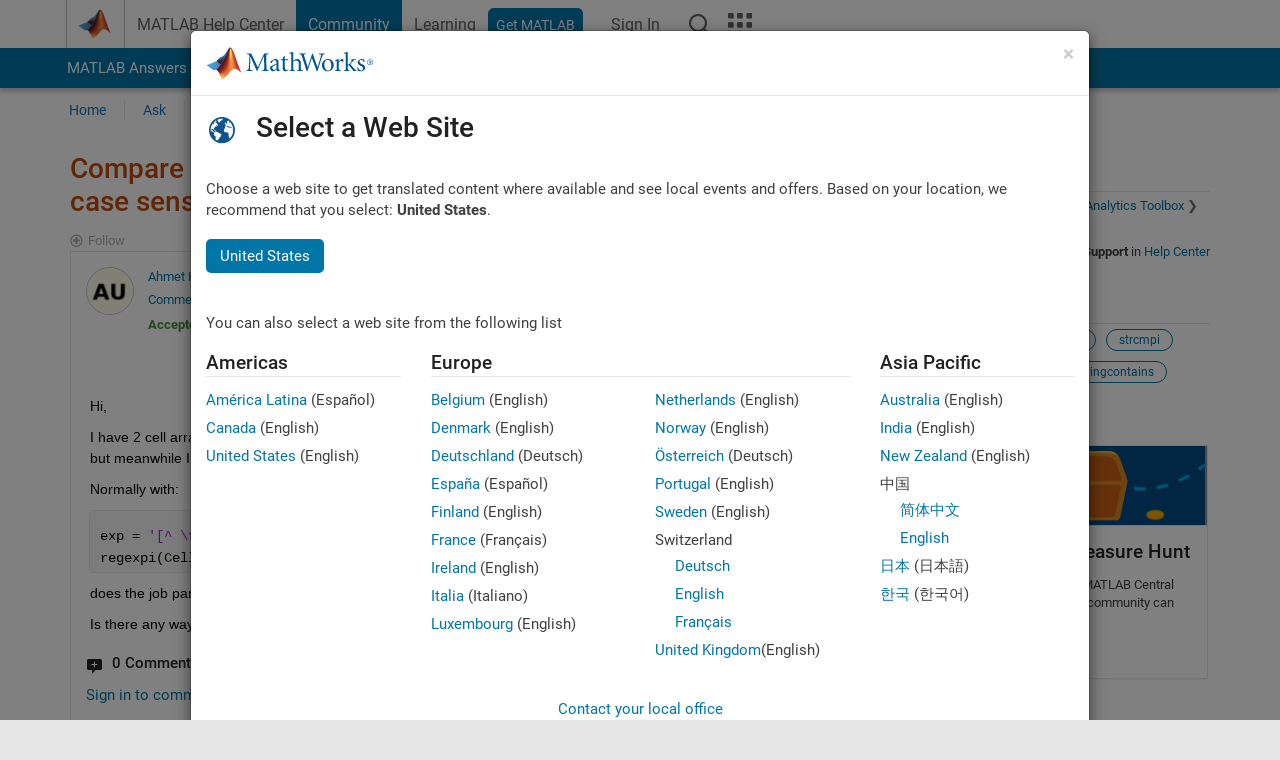

--- FILE ---
content_type: text/html; charset=utf-8
request_url: https://ch.mathworks.com/matlabcentral/answers/1755220-compare-strings-which-contains-the-same-pattern-by-ignoring-case-sensitivity-and-some-expressions-li
body_size: 20736
content:
<!DOCTYPE html>
<html lang="en">
<head>
<meta http-equiv="Content-Type" content="text/html; charset=UTF-8">
<meta charset="utf-8">
<meta name="viewport" content="width=device-width, initial-scale=1.0">
<link rel="icon" href="/etc.clientlibs/mathworks/clientlibs/customer-ui/templates/common/resources/images/favicon.20251211153853409.ico" type="image/x-icon">
<link rel='canonical' href='https://ch.mathworks.com/matlabcentral/answers/1755220-compare-strings-which-contains-the-same-pattern-by-ignoring-case-sensitivity-and-some-expressions-li
'><meta http-equiv="X-UA-Compatible" content="IE=edge">
<script src="/etc.clientlibs/mathworks/clientlibs/customer-ui/components/webvitals.min.20251211153853409.js"></script><script src="/etc.clientlibs/mathworks/clientlibs/customer-ui/components/jquery.min.20251211153853409.js"></script><script src="/etc.clientlibs/mathworks/clientlibs/customer-ui/components/jquery-migrate.min.20251211153853409.js"></script><link rel="stylesheet" href="/etc.clientlibs/mathworks/clientlibs/customer-ui/templates/common/core.min.20251211153853409.css" type="text/css">
<link rel="stylesheet" href="/etc.clientlibs/mathworks/clientlibs/customer-ui/templates/common.min.20251211153853409.css" type="text/css">
<link rel="stylesheet" href="/etc.clientlibs/mathworks/clientlibs/customer-ui/templates/common/footer.min.20251211153853409.css" type="text/css">
<link rel="stylesheet" href="/etc.clientlibs/mathworks/clientlibs/customer-ui/templates/matlabcentral.min.20251211153853409.css" type="text/css">
<link href="/etc.clientlibs/mathworks/clientlibs/customer-ui/templates/common/resources/fonts/roboto/roboto-latin-italic-400.20251211153853409.woff2" rel="preload" as="font" type="font/woff2" crossorigin>
<link href="/etc.clientlibs/mathworks/clientlibs/customer-ui/templates/common/resources/fonts/roboto/roboto-latin-italic-500.20251211153853409.woff2" rel="preload" as="font" type="font/woff2" crossorigin>
<link href="/etc.clientlibs/mathworks/clientlibs/customer-ui/templates/common/resources/fonts/roboto/roboto-latin-italic-700.20251211153853409.woff2" rel="preload" as="font" type="font/woff2" crossorigin>
<link href="/etc.clientlibs/mathworks/clientlibs/customer-ui/templates/common/resources/fonts/roboto/roboto-latin-normal-400.20251211153853409.woff2" rel="preload" as="font" type="font/woff2" crossorigin>
<link href="/etc.clientlibs/mathworks/clientlibs/customer-ui/templates/common/resources/fonts/roboto/roboto-latin-normal-500.20251211153853409.woff2" rel="preload" as="font" type="font/woff2" crossorigin>
<link href="/etc.clientlibs/mathworks/clientlibs/customer-ui/templates/common/resources/fonts/roboto/roboto-latin-normal-700.20251211153853409.woff2" rel="preload" as="font" type="font/woff2" crossorigin>
<link href="/etc.clientlibs/mathworks/clientlibs/customer-ui/templates/common/resources/fonts/mathworks.20251211153853409.woff" rel="preload" as="font" type="font/woff" crossorigin>
<script id="analyticsDigitalData">digitalData = {
 "pageInstanceID" : document.title,
 "page" : {
   "pageInfo" : {
     "pageID" : window.location.pathname.replace(/\/$/, '').replace(/\.(\w)+$/, ''),
     "destinationURL" : window.location.href
   },
   "category" : {
     "primaryCategory" : "matlabcentral",
     "subCategory1" : "matlabcentral/answers",
     "subCategory2" : ""
   },
   "attributes" : {
      "descriptonCode" : "Answers_1755220",
      "category" : "Language Support"
    }
 },
 "product" : [ {
   "productInfo" : { }
 } ],
 "component" : [ ],
 "events" : [ ],
 "user": [ ]
};
</script><script>(function(g,b,d,f){(function(a,c,d){if(a){var e=b.createElement("style");e.id=c;e.innerHTML=d;a.appendChild(e)}})(b.getElementsByTagName("head")[0],"at-body-style",d);setTimeout(function(){var a=b.getElementsByTagName("head")[0];if(a){var c=b.getElementById("at-body-style");c&&a.removeChild(c)}},f)})(window,document,"[class*='personalization-container']:not([id^='web-application']) {opacity: 0 !important}",1E3);</script><script src="//assets.adobedtm.com/d0cc0600946eb3957f703b9fe43c3590597a8c2c/satelliteLib-e8d23c2e444abadc572df06537e2def59c01db09.js" async></script><title>Compare strings which contains the same pattern by ignoring case sensitivity and some expressions like underscores - MATLAB Answers - MATLAB Central
</title>
    <link rel="alternate" href="https://www.mathworks.com/matlabcentral/answers/1755220-compare-strings-which-contains-the-same-pattern-by-ignoring-case-sensitivity-and-some-expressions-li" hreflang="x-default" />
    <link rel="alternate" href="https://ch.mathworks.com/matlabcentral/answers/1755220-compare-strings-which-contains-the-same-pattern-by-ignoring-case-sensitivity-and-some-expressions-li" hreflang="en-CH" />
    <link rel="alternate" href="https://de.mathworks.com/matlabcentral/answers/1755220-compare-strings-which-contains-the-same-pattern-by-ignoring-case-sensitivity-and-some-expressions-li" hreflang="en-DE" />
    <link rel="alternate" href="https://au.mathworks.com/matlabcentral/answers/1755220-compare-strings-which-contains-the-same-pattern-by-ignoring-case-sensitivity-and-some-expressions-li" hreflang="en-AU" />
    <link rel="alternate" href="https://in.mathworks.com/matlabcentral/answers/1755220-compare-strings-which-contains-the-same-pattern-by-ignoring-case-sensitivity-and-some-expressions-li" hreflang="en-IN" />
    <link rel="alternate" href="https://es.mathworks.com/matlabcentral/answers/1755220-compare-strings-which-contains-the-same-pattern-by-ignoring-case-sensitivity-and-some-expressions-li" hreflang="en-ES" />
    <link rel="alternate" href="https://fr.mathworks.com/matlabcentral/answers/1755220-compare-strings-which-contains-the-same-pattern-by-ignoring-case-sensitivity-and-some-expressions-li" hreflang="en-FR" />
    <link rel="alternate" href="https://it.mathworks.com/matlabcentral/answers/1755220-compare-strings-which-contains-the-same-pattern-by-ignoring-case-sensitivity-and-some-expressions-li" hreflang="en-IT" />
    <link rel="alternate" href="https://jp.mathworks.com/matlabcentral/answers/1755220-compare-strings-which-contains-the-same-pattern-by-ignoring-case-sensitivity-and-some-expressions-li" hreflang="en-JP" />
    <link rel="alternate" href="https://kr.mathworks.com/matlabcentral/answers/1755220-compare-strings-which-contains-the-same-pattern-by-ignoring-case-sensitivity-and-some-expressions-li" hreflang="en-KR" />
    <link rel="alternate" href="https://la.mathworks.com/matlabcentral/answers/1755220-compare-strings-which-contains-the-same-pattern-by-ignoring-case-sensitivity-and-some-expressions-li" hreflang="en-MX" />
    <link rel="alternate" href="https://nl.mathworks.com/matlabcentral/answers/1755220-compare-strings-which-contains-the-same-pattern-by-ignoring-case-sensitivity-and-some-expressions-li" hreflang="en-NL" />
    <link rel="alternate" href="https://se.mathworks.com/matlabcentral/answers/1755220-compare-strings-which-contains-the-same-pattern-by-ignoring-case-sensitivity-and-some-expressions-li" hreflang="en-SE" />
    <link rel="alternate" href="https://www.mathworks.com/matlabcentral/answers/1755220-compare-strings-which-contains-the-same-pattern-by-ignoring-case-sensitivity-and-some-expressions-li" hreflang="en-GB" />
    <link rel="alternate" href="https://ww2.mathworks.cn/matlabcentral/answers/1755220-compare-strings-which-contains-the-same-pattern-by-ignoring-case-sensitivity-and-some-expressions-li" hreflang="en-CN" />
      <script type="application/ld+json">
  {"@context":"https://schema.org","@type":"QAPage","mainEntity":{"@type":"Question","name":"Compare strings which contains the same pattern by ignoring case sensitivity and some expressions like underscores","text":"Hi,\r\nI have 2 cell array which consist of different strings. I want to find the corresponding strings which contains the same pattern but meanwhile I want to ignore case sensitivity and some expressions like underscores, spaces and hyphen.\r\nNormally with:\r\nexp = '[^ \\f\\n\\r\\t\\v.,_-]*';\r\nregexpi(CellArray1{i,:},CellArray2,'match');\r\ndoes the job partly but it compares the strings for whole and if it contains, it does not correspond.\r\nIs there any way to compare strings which contains the same pattern by ignoring the case sensitivity and some expressions?","answerCount":2,"upvoteCount":0,"dateModified":"2026-01-23T06:10:15Z","datePublished":"2022-07-07T11:03:32Z","author":{"@type":"Person","name":"Ahmet Hakan UYANIK","url":"/matlabcentral/profile/authors/15745118"},"acceptedAnswer":{"@type":"Answer","text":"You might remove those expressions to be ignored and unify the strings all to lowercase before doing actual comarison.","dateModified":"2022-07-07T14:11:27Z","datePublished":"2022-07-07T11:20:55Z","upvoteCount":0,"url":"https://ch.mathworks.com/matlabcentral/answers/1755220-compare-strings-which-contains-the-same-pattern-by-ignoring-case-sensitivity-and-some-expressions-li#accepted_answer_1002115","author":{"@type":"Person","name":"埃博拉酱","url":"/matlabcentral/profile/authors/15973573"}}}}
</script>


  <meta name="description" content="Compare strings which contains the same pattern... Learn more about contains, regexpi, strcmpi, stringcompare, stringcontains " >
  <meta property='og:type' content='website' />
  <meta property='og:url' content='https://ch.mathworks.com/matlabcentral/answers/1755220-compare-strings-which-contains-the-same-pattern-by-ignoring-case-sensitivity-and-some-expressions-li'/>
  <meta property="og:title" content="Compare strings which contains the same pattern by ignoring case se...">
  <meta property="og:description" content="Hi,
I have 2 cell array which consist of different strings. I want to find the corresponding strings which contains the same pattern but meanwhile I want to ignore case sensitivity and some expres...">
  <meta property='og:image' content='https://www.mathworks.com/content/dam/mathworks/mathworks-dot-com/images/responsive/thumbnails/generic-og-thumbnail.jpg' />
  <meta property='og:image:type' content='image/png' />
  <meta name='twitter:card' content='summary' />
  <meta name="twitter:title" content="Compare strings which contains the same pattern by ignoring case se...">
  <meta name="twitter:description" content="Hi,
I have 2 cell array which consist of different strings. I want to find the corresponding strings which contains the same pattern but meanwhile I want to ignore case sensitivity and some expres...">
  <meta name='twitter:image' content='https://www.mathworks.com/content/dam/mathworks/mathworks-dot-com/images/responsive/thumbnails/generic-og-thumbnail.jpg' />




<meta content="You may have unsaved changes to a question, answer, or comment." name="confirm-close">
<meta name="csrf-param" content="authenticity_token" />
<meta name="csrf-token" content="FBPe7FJ76vRq7k-jsxWvhg3FsdcmHceVFWvmcQU70MICyo_S9VQgQIqth1kb4XzGVm6_6gyv8MsFiPL9JUfajg" />


<link rel="stylesheet" href="/matlabcentral/answers/assets/application-fef1c3998b3fd2ed3b81720fa14a2440c7e1379ef1bc8b3f1ba4b44dd7b75bf4.css" media="all" />


<div hidden id="user_locale" data-user-locale="en-CH"></div>

<script type="text/javascript">
  // CSS hook -- add class="js" to the <html> element
  document.documentElement.className = document.documentElement.className === '' ? 'js' : document.documentElement.className + ' js';
</script>


<script src="/matlabcentral/answers/assets/application-aaef124426ebf854e0a3233ab13f095f188df70b467a2c25ca55a844e4f15502.js"></script>
  <script src="/matlabcentral/answers/assets/antlr3-all.min-35e3cfa919d322816b2f1373ecf5273af4e75a1099e1b594c18370cf04274699.js"></script>
  <script src="/matlabcentral/answers/assets/jquery.iframe-transport-813007b8b86e048856d9bcd468b8560ea64ef9c326adcc69218be932f067df59.js"></script>
  <script src="/matlabcentral/answers/assets/jquery.fileupload-c44607ab0eaed35eda47b5949e54e36b30212d31ccf1f7729f36ac2c4ec32333.js"></script>
  <script src="/matlabcentral/answers/assets/jquery.placeholder-eb1153903ffe9a8c830b4a475a9299c198180605f5054e36c6460acd44119fb7.js"></script>
  <script src="/matlabcentral/answers/assets/matlabmarkup.combined-6e1c8b74626e15e9abf2cab8f81fbefca3008e28b693d2bdf8f16eb3ea6ce48a.js"></script>


<link href="/matlabcentral/css/mlc6.css" rel="stylesheet" type="text/css">
<link rel="stylesheet" href="/matlabcentral/answers/assets/mt-f25a38d6403becaa21cb35ef00fa774c03e0034c1484895d5a24bbd3484c0ca7.css" media="all" />


  <link rel="stylesheet" href="/matlabcentral/answers/assets/multicomplete_all_languages-2732781fc94cfa7ada81b11048ad0bf677f21fa8568f90a7759ad958956e7bcd.css" media="all" />
<link rel="stylesheet" type="text/css" href="/matlabcentral/static/rtc/scripts/mlc-rtc-1.0.19.css">
<link rel="stylesheet" type="text/css" href="/matlabcentral/static/rtc/scripts/mlc-rtc-live-eval-1.0.0.css">
<script src = "https://www.mathworks.com/matlabcentral/jscript/profile_card_v1.3.js" data-app-name="answers"></script>
<script type="text/javascript">
  I18n.defaultLocale = "en";
  I18n.locale = "en";
</script>

<script src = "/matlabcentral/jscript/community-typeahead-v2.js" defer></script>
  <script type="text/javascript">
   $( document ).ready(function() {
      var quickLinks = [
        { text: "How to ask a good question", link: "/matlabcentral/answers/help/?s_tid=ta_ans_quicklinks_ask#ask" },
        { text: "View MATLAB FAQs", link: "/matlabcentral/answers/faqs/?s_tid=ta_ans_quicklinks_faqs" },
        { text: "How to search", link: "/matlabcentral/answers/help/?s_tid=ta_ans_quicklinks_search#search" }
      ];
      const possibleSelectors = ['#query', '#answerssearch', '#lp_answerssearch'];
      possibleSelectors.forEach(selector => {
        const inputElement = document.querySelector(selector);
        if (inputElement) {
          const customElement = document.createElement('community-typeahead');
          customElement.setAttribute('input-selector', selector);
          customElement.setAttribute('quick-links', JSON.stringify(quickLinks));
          customElement.setAttribute('app', 'answers');
          customElement.setAttribute('env', 'prod');
          customElement.setAttribute('site-language', 'en');
          customElement.setAttribute('blank-state', 'true');
          document.body.appendChild(customElement);
        }
      });
    });
</script>
<script>
//visual indicator for spam moderation pending contents for moderators
function loadSpamIndicator(){
}
window.onload = loadSpamIndicator();
</script>


                              <script>!function(a){var e="https://s.go-mpulse.net/boomerang/",t="addEventListener";if("False"=="True")a.BOOMR_config=a.BOOMR_config||{},a.BOOMR_config.PageParams=a.BOOMR_config.PageParams||{},a.BOOMR_config.PageParams.pci=!0,e="https://s2.go-mpulse.net/boomerang/";if(window.BOOMR_API_key="LERXA-6VNES-W6PXS-U8C7F-BXSZH",function(){function n(e){a.BOOMR_onload=e&&e.timeStamp||(new Date).getTime()}if(!a.BOOMR||!a.BOOMR.version&&!a.BOOMR.snippetExecuted){a.BOOMR=a.BOOMR||{},a.BOOMR.snippetExecuted=!0;var i,_,o,r=document.createElement("iframe");if(a[t])a[t]("load",n,!1);else if(a.attachEvent)a.attachEvent("onload",n);r.src="javascript:void(0)",r.title="",r.role="presentation",(r.frameElement||r).style.cssText="width:0;height:0;border:0;display:none;",o=document.getElementsByTagName("script")[0],o.parentNode.insertBefore(r,o);try{_=r.contentWindow.document}catch(O){i=document.domain,r.src="javascript:var d=document.open();d.domain='"+i+"';void(0);",_=r.contentWindow.document}_.open()._l=function(){var a=this.createElement("script");if(i)this.domain=i;a.id="boomr-if-as",a.src=e+"LERXA-6VNES-W6PXS-U8C7F-BXSZH",BOOMR_lstart=(new Date).getTime(),this.body.appendChild(a)},_.write("<bo"+'dy onload="document._l();">'),_.close()}}(),"".length>0)if(a&&"performance"in a&&a.performance&&"function"==typeof a.performance.setResourceTimingBufferSize)a.performance.setResourceTimingBufferSize();!function(){if(BOOMR=a.BOOMR||{},BOOMR.plugins=BOOMR.plugins||{},!BOOMR.plugins.AK){var e=""=="true"?1:0,t="",n="clpocraxbzodw2ltdc4a-f-ff92882cb-clientnsv4-s.akamaihd.net",i="false"=="true"?2:1,_={"ak.v":"39","ak.cp":"1460370","ak.ai":parseInt("195948",10),"ak.ol":"0","ak.cr":9,"ak.ipv":4,"ak.proto":"h2","ak.rid":"36b9237b","ak.r":51663,"ak.a2":e,"ak.m":"x","ak.n":"essl","ak.bpcip":"18.222.225.0","ak.cport":36576,"ak.gh":"23.57.66.175","ak.quicv":"","ak.tlsv":"tls1.3","ak.0rtt":"","ak.0rtt.ed":"","ak.csrc":"-","ak.acc":"","ak.t":"1769150648","ak.ak":"hOBiQwZUYzCg5VSAfCLimQ==p73hhv+5ASYIcavZbJqDPeIJ3BVf6o8vWYZ0gf0qTDR2zRbsniIiBEb0+cz8gqZt5pmBdM2zAt38sSys57CbriV1C1ThcEguKi6bqQjKbKIUM3EXzUXd7VIbIYQGE4b5vc/CRAkgcL6iFJpy2nLVL26K1UT2rALjcL175aswVuSBLakZQNB20J4tMbT/pWudJDS8C0KGUqLs14lNKMSjWxyNvPRtj42aILF1juf1fBta5gOIvibmkS1/SlQg3vfJ5X3AwJe8euGG7FWGiaU0x4qcxEMImDn5fCOj8X2wyDjeqaIZjSQhVuukIEOw4OAt27Wl9FWd87uMqp9+oEDtRaKrSRM8kY5SqeU8TS6L/LDk+ifpUCWD1sn2tAyx/9RlmwzLY1UvoMnzW5QI80XpbFtTM/c8GrOSfzKHfBGzSQU=","ak.pv":"296","ak.dpoabenc":"","ak.tf":i};if(""!==t)_["ak.ruds"]=t;var o={i:!1,av:function(e){var t="http.initiator";if(e&&(!e[t]||"spa_hard"===e[t]))_["ak.feo"]=void 0!==a.aFeoApplied?1:0,BOOMR.addVar(_)},rv:function(){var a=["ak.bpcip","ak.cport","ak.cr","ak.csrc","ak.gh","ak.ipv","ak.m","ak.n","ak.ol","ak.proto","ak.quicv","ak.tlsv","ak.0rtt","ak.0rtt.ed","ak.r","ak.acc","ak.t","ak.tf"];BOOMR.removeVar(a)}};BOOMR.plugins.AK={akVars:_,akDNSPreFetchDomain:n,init:function(){if(!o.i){var a=BOOMR.subscribe;a("before_beacon",o.av,null,null),a("onbeacon",o.rv,null,null),o.i=!0}return this},is_complete:function(){return!0}}}}()}(window);</script></head>
<body class="-is_bootstrap3      templateservice           -has_usernav  -is_full_header    " data-cid="mktg">
<a class="skip_link sr-only" href="#skip_link_anchor" tabindex="1">Skip to content</a><div class="sticky-top" id="sticky_container">
<header class="-has_matrix -has_mwa -has_store -has_topnav -has_subnav -has_slidingnav"><nav class="navbar navbar-expand-lg" aria-label="Main navigation"><div class="container-fluid container-lg"><div class="d-lg-flex flex-row align-items-center" id="header_content_container">
<a href="/?s_tid=user_nav_logo" class="navbar-brand d-inline-flex"><img src="/etc.clientlibs/mathworks/clientlibs/customer-ui/templates/common/resources/images/mathworks-logo-membrane.20251211153853409.svg" class="mw_logo" alt="MathWorks" width="34" height="30"></a><div class="sectionHead sectionhead containsResourceName resourceClass-sectionhead"><p class="d-inline-flex d-lg-none h1"><a href="/matlabcentral/answers/index" class="add_cursor_pointer">MATLAB Answers</a></p></div>
<div class="d-flex d-lg-none" id="global_mobile_actuator_container_search"><button class="navbar-toggler btn collapsed" id="global_search_mobile_actuator" type="button" data-toggle="collapse" data-bs-toggle="collapse" data-target="#global_search_mobile" data-bs-target="#global_search_mobile" aria-controls="global_search_mobile" aria-expanded="false" aria-label="Toggle Search"><span class="icon-search"></span></button></div>
<div class="navbar-collapse collapse" id="global_search_mobile">
<div id="global_search_mobile_placeholder"></div>
<div id="global_search_container"><div class="sectionHeadSearchBox sectionheadsearchbox containsResourceName resourceClass-sectionheadsearchbox">    <script src="/etc.clientlibs/mathworks/clientlibs/customer-ui/components/sectionheadsearchbox/bs5.min.20251211153853409.js"></script><link rel="stylesheet" href="/etc.clientlibs/mathworks/clientlibs/customer-ui/components/typeahead.min.20251211153853409.css" type="text/css">
<form name="search" id="site_search" class="site_search" action="/matlabcentral/answers" method="get"><div class="input-group dropdown">
<label id="search-mathworks" class="visually-hidden" for="query">Search Answers</label><input type="hidden" name="c[]" id="site_search_collection" value="answers"><input type="search" name="term" id="query" class="form-control conjoined_search" aria-autocomplete="list" autocomplete="off" role="combobox" aria-controls="search_suggestions" aria-haspopup="listbox" aria-expanded="true" aria-activedescendant placeholder="Search Answers" data-site-domain="ch" data-site-language="en" data-typeahead-proxy-url="https://services.mathworks.com/typeahead" data-typeahead-result-count="10" data-label-suggestions="Suggestions" data-label-see-all-results="See all results" aria-labelledby="search-mathworks" aria-owns="sectionHeadSearchDropdown"><button class="btn btn_color_blue btn-outline dropdown-toggle" type="button" data-toggle="dropdown" data-bs-toggle="dropdown" aria-expanded="false" id="site_search_selector">Answers</button><ul class="dropdown-menu dropdown-menu-end" id="sectionHeadSearchDropdown">
<li><a class="dropdown-item" href="#" data-placeholder="Search Help Center" data-collection="support" data-action="https://ch.mathworks.com/support/search.html" data-parameter="q">Help Center</a></li>
<li style="display:none;"><a class="dropdown-item" href="#" data-placeholder="Search Answers" data-collection="answers" data-action="https://ch.mathworks.com/matlabcentral/answers" data-parameter="term">Answers</a></li>
<li><a class="dropdown-item" href="#" data-placeholder="Search MathWorks.com" data-collection="entire_site" data-action="https://ch.mathworks.com/search.html" data-parameter="q">MathWorks</a></li>
</ul>
<button type="submit" id="searchbutton" class="btn btn_color_blue btn-outline icon-search" aria-label="Search"></button>
</div></form>
</div></div>
</div>
<div class="d-flex d-lg-none" id="global_mobile_actuator_container_navigation"><button class="navbar-toggler collapsed btn" id="global_navigation_mobile_actuator" type="button" data-toggle="collapse" data-bs-toggle="collapse" data-target="#global_navigation" data-bs-target="#global_navigation" aria-controls="global_navigation" aria-expanded="false" aria-label="${alwaystranslate:'Toggle Main Navigation'}"><span class="icon-menu-full"></span></button></div>
<div class="collapse navbar-collapse" id="global_navigation"><div class="topNavigation topnavigation containsResourceName resourceClass-topnavigation"><ul class="navbar-nav flex-grow-1 align-items-lg-center mb-0">
<li class="nav-item dropdown" id="globalnav_item_helpcenter"><a href="/help/?s_tid=user_nav_help" class="nav-link ">MATLAB Help Center</a></li>
<li class="nav-item dropdown" id="globalnav_item_community"><a href="/matlabcentral/?s_tid=user_nav_community" class="nav-link active ">Community</a></li>
<li class="nav-item dropdown" id="globalnav_item_learning"><a href="https://matlabacademy.mathworks.com/?s_tid=user_nav_learning" class="nav-link ">Learning</a></li>
<li class="nav-item  -alignment_lg_end" id="globalnav_item_matlab">
<a href="https://login.mathworks.com/embedded-login/landing.html?cid=getmatlab&amp;s_tid=user_nav_getml" style="display:none !important;" class="not-logged-in btn btn_color_blue d-block d-lg-inline-flex ">Get MATLAB</a><a href="https://login.mathworks.com/embedded-login/landing.html?cid=getmatlab&amp;s_tid=user_nav_getml" style="display:none !important;" class="logged-in btn btn_color_blue d-block d-lg-inline-flex ">MATLAB</a>
</li>
<li class="nav-item dropdown -alignment_lg_end" id="globalnav_item_mwa">
<a href="#" class="nav-link headernav_login mwa-nav_login" id="mwanav_item_login" style="display: none;" aria-label="Sign In to Your MathWorks Account">Sign In</a><a href="#" class="nav-link headernav_logout dropdown-toggle" id="mwanav_actuator" role="button" data-toggle="dropdown" data-bs-toggle="dropdown" aria-expanded="false" style="display: none;" title="Access your MathWorks Account"><span class="mwanav_avatar mwa_image_drop_down"></span><span class="mobile_account_name visually_hidden_xxl visually_hidden_xl visually_hidden_lg hidden-md hidden-lg"></span></a><ul class="dropdown-menu dropdown-menu-lg-end" id="mwanav_dropdown_menu">
<li id="mwanav_item_account"><a class="mwa-account dropdown-item">My Account</a></li>
<li id="mwanav_item_community"><a class="mwa-community-profile dropdown-item">My Community Profile</a></li>
<li id="mwanav_item_associate"><a class="mwa-link-license dropdown-item">Link License</a></li>
<li><hr class="dropdown-divider"></li>
<li id="mwanav_item_logout"><a class="mwa-logout dropdown-item">Sign Out</a></li>
</ul>
</li>
<li class="nav-item d-block d-lg-none" id="globalnav_item_mobile_cta_support"><a href="/support/contact_us.html" id="mobile_cta_support" class="nav-link "><span class="icon-phone"></span>Contact MathWorks Support</a></li>
<li class="nav-item d-block d-lg-none" id="globalnav_item_mobile_cta_corporate"><a href="/" id="mobile_cta_corporate" class="nav-link "><span class="icon-membrane"></span>Visit mathworks.com</a></li>
<li class="nav-item dropdown d-none d-lg-block -alignment_lg_end" id="globalnav_item_search">
<a href="#" class="nav-link dropdown-toggle" role="button" data-toggle="dropdown" data-bs-toggle="dropdown" aria-expanded="false" aria-label="Search"><span class="icon-search"></span></a><div class="dropdown-menu"><div class="container-lg"><div class="row align-items-center"><div class="col"><div id="global_search_desktop_placeholder"></div></div></div></div></div>
</li>
<li class="nav-item d-none d-lg-block -alignment_lg_end" id="globalnav_item_matrix"><mw-matrix lang="en" tier="DOTCOM" env="prod" bsversion="bs5" class="nav-link" host="https://ch.mathworks.com"></mw-matrix></li>
</ul></div></div>
</div></div></nav></header><div class="subnav" id="subnav"><div class="subnav_container"><div class="container-fluid container-lg"><div class="row"><div class="col-12"><div class="slidingNav slidingnav containsResourceName resourceClass-slidingnav">
<div id="sliding_nav" class="splide" data-item-per-page="8"><div class="splide__track"><ul class="splide__list">
<li id="mlcsubnav_answers" class="splide__slide active mlcsubnav_answers"><a href="/matlabcentral/answers/index/?s_tid=gn_mlc_an" class=" ">MATLAB Answers</a></li>
<li id="mlcsubnav_fx" class="splide__slide  mlcsubnav_fx"><a href="/matlabcentral/fileexchange/?s_tid=gn_mlc_fx_files" class=" ">File Exchange</a></li>
<li id="mlcsubnav_cody" class="splide__slide  mlcsubnav_cody"><a href="/matlabcentral/cody/?s_tid=gn_mlc_cody" class=" ">Cody</a></li>
<li id="mlcsubnav_playground" class="splide__slide  mlcsubnav_playground"><a href="/matlabcentral/playground?s_tid=gn_mlc_playground" class=" ">AI Chat Playground</a></li>
<li id="mlcsubnav_discussions" class="splide__slide  mlcsubnav_discussions"><a href="/matlabcentral/discussions?s_tid=gn_mlc_disc" class=" ">Discussions</a></li>
<li id="mlcsubnav_contests" class="splide__slide  mlcsubnav_contests"><a href="/matlabcentral/contests.html?s_tid=gn_mlc_contests" class=" ">Contests</a></li>
<li id="mlcsubnav_blogs" class="splide__slide  mlcsubnav_blogs"><a href="https://blogs.mathworks.com/?s_tid=gn_mlc_blg" class=" ">Blogs</a></li>
<li id="mlcsubnav_more" class="splide__slide dropdown mlcsubnav_more">
<a href="#" class="dropdown-toggle" data-toggle="dropdown" data-bs-toggle="dropdown" role="button" aria-haspopup="true" aria-expanded="false">More<span class="caret"></span></a><ul class="dropdown-menu">
<li class=" "><a href="/matlabcentral/content/communities.html?s_tid=gn_mlc_tbc_dl" class="dropdown-item ">Communities</a></li>
<li class=" "><a href="/matlabcentral/community/onramps/mlc_treasure_hunt?s_tid=gn_mlc_hunt" class="dropdown-item ">Treasure Hunt</a></li>
<li class=" "><a href="/matlabcentral/profile/authors/search?s_tid=gn_mlc_people" class="dropdown-item ">People</a></li>
<li class=" "><a href="/matlabcentral/content/community-advisors.html?s_tid=gn_mlc_cab" class="dropdown-item ">Community Advisors</a></li>
<li class=" "><a href="/matlabcentral/profile/badges/all?s_tid=gn_mlc_bdgs" class="dropdown-item ">Virtual Badges</a></li>
<li class=" "><a href="/matlabcentral/content/about.html?s_tid=gn_mlc_about" class="dropdown-item ">About</a></li>
</ul>
</li>
</ul></div></div>
<div><div class="cq-placeholder" data-emptytext="Sliding Navigation"></div></div>    <link rel="stylesheet" href="/etc.clientlibs/mathworks/clientlibs/customer-ui/components/splide.min.20251211153853409.css" type="text/css">
<link rel="stylesheet" href="/etc.clientlibs/mathworks/clientlibs/customer-ui/components/slidingnav.min.20251211153853409.css" type="text/css">
<script src="/etc.clientlibs/mathworks/clientlibs/customer-ui/components/splide.min.20251211153853409.js"></script><script src="/etc.clientlibs/mathworks/clientlibs/customer-ui/components/slidingnav.min.20251211153853409.js"></script>
</div></div></div></div></div></div>
<div class="localnav" id="localnav"><div class="localnav_container"><div class="container-fluid container-lg"><div class="row"><div class="col-12"><nav class="navbar navbar-expand-lg" aria-label="Local Navigation"><button class="navbar-toggler" type="button" id="localnav_actuator" data-toggle="collapse" data-bs-toggle="collapse" data-target="#local_navigation" data-bs-target="#local_navigation" aria-controls="localnav" aria-expanded="false" aria-label="Toggle navigation"><span class="icon-kebab"></span></button><div class="collapse navbar-collapse" id="local_navigation"><div class="localNavigation localnav containsResourceName resourceClass-localnav"><ul class="navbar-nav" id="localnav_navbar">
 <li class="nav-item" id="landing_link"><a href="/matlabcentral/answers/index?s_tid=al" class="nav-link">Home</a></li> <li class="nav-item" id="ask_question_link"><a href="/matlabcentral/answers/questions/new/?s_tid=gn_mlc_ans_ask" class="nav-link">Ask</a></li> <li class="nav-item" id="answer_question_link"><a href="/matlabcentral/answers/?status=unanswered&amp;s_tid=gn_mlc_ans_ans" class="nav-link">Answer</a></li> <li class="nav-item" id="questions_link"><a href="/matlabcentral/answers/?s_tid=gn_mlc_ans_ans" class="nav-link">Browse</a></li> <li class="nav-item" id="questions_faqs_link"><a href="/matlabcentral/answers/faqs?s_tid=gn_mlc_ans_faqs" class="nav-link">MATLAB FAQs</a></li> <li class="nav-item dropdown"><a href="" class="nav-link dropdown-toggle" role="button" data-toggle="dropdown" data-bs-toggle="dropdown" aria-expanded="false">More<sup class='spam_indicator hidden'><span class='icon-mw-circle icon_12 small add_font_color_darkorange'></span></sup></a><ul class="dropdown-menu"><li id="contributors_link"><a href="/matlabcentral/answers/contributors/?s_tid=gn_mlc_ans_cnt" class="dropdown-item" rel="nofollow">Contributors</a></li><li id="activity_link"><a href="/matlabcentral/answers/activities?s_tid=gn_mlc_ans_rec" class="dropdown-item" rel="nofollow">Recent Activity</a></li><li id="flags_link"><a href="/matlabcentral/answers/flagged?s_tid=gn_mlc_ans_FC" class="dropdown-item" rel="nofollow">Flagged Content</a></li><li id="spam_link"><a href="/matlabcentral/spammoderator?app=answers&amp;s_tid=gn_mlc_ans_spam" class="dropdown-item" rel="nofollow">Manage Spam<sup class='spam_indicator hidden'><span class='icon-mw-circle icon_12 small add_font_color_darkorange'></span></sup></a></li><li id="help_link"><a href="/matlabcentral/answers/help?s_tid=gn_mlc_ans_hlp" class="dropdown-item" rel="nofollow">Help</a></li></ul></li>
</ul></div></div></nav></div></div></div></div></div>
</div>
<div class="content_container" id="content_container"><main id="skip_link_anchor" tabindex="-1"><div class="container">
<section><div class="mainParsys parsys containsResourceName resourceClass-parsys"><div class="targetcontainer containsResourceName resourceClass-targetcontainer section"><div class="personalization-container " id="web-application-body-container"><div>
<div class="targetContent parsys containsResourceName resourceClass-parsys">
<input type="hidden" id="question_origin_path" name="question_origin_path" value="answers" />
<input type="hidden" id="mobile" name="mobile" value="false" />
<input type="hidden" id="matlab_mobile_enabled" name="matlab_mobile_enabled" value="true" />
<input type="hidden" id="mm_try_endpoint" name="mm_try_endpoint" value="https://mobile.mathworks.com/matlab_mobile/try_in_matlab_mobile.html" />

<input type="hidden" id="time_loaded_orig" value="2026-01-23T06:44:08+00:00" />
<input type="hidden" id="time_activity_orig" value="2026-01-23T06:44:08+00:00" />
<input type="hidden" id="time_activity_offset_start" />
<script>$("#time_activity_offset_start").val(Date.now())</script>
<input type="hidden" id="run_count" value=0 />
<input type="hidden" id="run_time" value=0 />
<input type="hidden" id="category_hierarchy" value="[{&quot;AI and Statistics&quot;:&quot;overview/ai-and-statistics&quot;,&quot;Text Analytics Toolbox&quot;:&quot;overview/ai-and-statistics.textanalytics/index&quot;,&quot;Language Support&quot;:&quot;overview/ai-and-statistics.textanalytics/index.textanalytics/language-support&quot;}]" />


<script src = "/includes_content/responsive/scripts/MwCondensedRelatedContent.js"></script>
<script src = "/matlabcentral/answers/related.js"></script>
<script src = "/includes_content/responsive/scripts/iframeResizer.contentWindow.min.js"></script>
<script src = "/includes_content/responsive/scripts/iframeResizer.min.js"></script>
<script src = "/matlabcentral/discussions/component.v2.js"></script>
<script src = "/matlabcentral/jscript/announcements_v1.js" data-app-name ="MATLAB Answers"></script>
<script src = "/matlabcentral/static/rtc/scripts/code-options-1.5.2.js" data-code-options-app="answers" data-locale="en"></script>



<div translate="no">

</div>





<div class="alert alert-success" id="follow_confirmation" style="display:none" translate="no">
  <span class="alert_icon icon-alert-success"></span>
  <p class="alert_heading"><strong>You are now following this question</strong></p>
  <ul>
    <li>You will see updates in your <a href="/matlabcentral/profile/authors/my_profile?content=all">followed content feed</a>.</li>
    <li>You may receive emails, depending on your <a href="/matlabcentral/profile/authors/my_profile/notification_preferences">communication preferences</a>.</li>
  </ul>
</div>




<div class="row">
  <div class="col-xs-12 col-sm-12 col-md-9" id="answers_content_container">

    <div class="title_container">
  <div class="question_title">
    <h1 id="title_question_1755220" class="add_font_color_emphasize">Compare strings which contains the same pattern by ignoring case sensitivity and some expressions like underscores</h1>
  </div>
</div>

<div class="title_subhead">
  <div class="follow" id="toggle_follow_question" translate="no">
    <button id="follow_link" class="btn btn-link"
        disabled="disabled" title="Sign in to follow activity"
    >
        <span class="follow_icon icon-add-circle" data-action="follow"></span>Follow
    </button>
</div>

  
<div id="views_question_1755220" class="views">
  <div class="text-right">
    20 views (last 30 days)
  </div>
</div>

  <div class="comments_controls invisible add_font_color_mediumgray"> 
    <div class="text-right">
       <a href="javascript:void(0);" id="expandOlderComments" data-allexpanded="false">Show older comments</a>
    </div>
</div>    

<script>

var p_id, commentsList;
 p_id = undefined;


$(document).ready(function () {
  // show comments control if any of the threads have visible comment controls
  if ($("#answers_content_container").find('.comments .toggle-comments:not(:hidden)').length > 0){
    $('.comments_controls').removeClass('invisible');
  }

  // on page load check the preference to expand or collapse
  commentsList = $("#answers_content_container").find('.comments'); 

  if(p_id === undefined && is_cookie_set("show_older_comments")){
    doExpandOlderCommentsInPage($('#expandOlderComments'), commentsList);
  }   
});


//click handler for expand collapse link
$(document).on('click', '#expandOlderComments', function(e) {
  commentsList = $("#answers_content_container").find('.comments');
  expandCollapseOlderComments(e,commentsList);
});


function expandCollapseOlderComments(e, commentsList){
  e.preventDefault();     
  var link = e.currentTarget;
    if ($(link).data('allexpanded')) {
      doCollapseOlderCommentsInPage($(link), commentsList);
    } else {
      doExpandOlderCommentsInPage($(link), commentsList);
    }

  if (p_id === undefined) {
      $(link).data('allexpanded') ? set_show_older_comments() : unset_show_older_comments();
    } else {
      $(link).data('allexpanded') ? set_show_older_comments(true, p_id) : unset_show_older_comments(true, p_id);
  }

}


function doExpandOlderCommentsInPage(a_link, elt_array) {
    a_link.data('allexpanded', true);
    a_link.html('Hide older comments');
    $.each(elt_array, function(i, elt) {
        if($(elt).data('state') === 'closed'){
          var comments = $(elt).find('[id^=comment_].comment');
          comments.removeClass('hidden');     
          $(elt).find(".toggle-comments a> span:nth-of-type(1)").addClass('hidden');
          $(elt).find(".toggle-comments a> span:nth-of-type(2)").removeClass('hidden');
          $(elt).data('state', 'open');
        }
    });
}


function doCollapseOlderCommentsInPage(a_link ,elt_array) {
    a_link.data('allexpanded', false);
    a_link.html('Show older comments');

    $.each(elt_array, function(i, elt) {
        if($(elt).data('state') === 'open'){
          var comments = $(elt).find('[id^=comment_].comment');
          comments.slice(0, -2).addClass('hidden');
          $(elt).find(".toggle-comments a> span:nth-of-type(1)").removeClass('hidden');
          $(elt).find(".toggle-comments a> span:nth-of-type(2)").addClass('hidden');
          $(elt).data('state', 'closed');
        }
    });
}


function set_show_older_comments(logged_in = false, p_id = "") {
    if (logged_in) {
        update_show_older_comments_pref(p_id, true);
    } else {
        document.cookie = "show_older_comments=true; expires="+new Date(Date.now()+(10*365*24*60*60*1000)).toUTCString()+";";
    }
}
  

function unset_show_older_comments(logged_in = false, p_id = "") {
    if (logged_in) {
        update_show_older_comments_pref(p_id, false);
    } else {
      document.cookie = "show_older_comments=false; expires="+new Date(Date.now()+(10*365*24*60*60*1000)).toUTCString()+";";
    }
}


function update_show_older_comments_pref(p_id, pref) {
    $.ajax({
      method:'POST',
      url: '/matlabcentral/answers/comments_pref',
      contentType: 'application/json; charset=utf-8',
      data: '{"p_id":' + p_id + ',"show_older_comments":' + pref + '}'
    });
}


function is_show_older_comments_cookie_set() {
    var show_older_comments_cookie = false;
    var allcookies = document.cookie;
    cookiearray = allcookies.split(';');
    for(var i=0; i<cookiearray.length; i++) {
      var cookie_name = cookiearray[i].split('=')[0];
      var cookie_value = cookiearray[i].split('=')[1];
      if(cookie_name.trim() == "show_older_comments") {
        if (cookie_value == "true") show_older_comments_cookie = true;
        break;
      }
    }
    return show_older_comments_cookie;
}


</script>

</div>

	  <div class="question" id="question_1755220">
    <div class="row">
      <!-- question and question-comment section -->
      <div class="col-md-12" id="question_content_section">
        <div class="panel panel-default">
          <div class="panel-body">
            <div class="question_container">
              <div class="avatar">
  <div id="question-avatar">
    <a class="author_inline analyticsMlcProfileModal" data-locale-id="en" href="/matlabcentral/profile/authors/15745118"><img src="/responsive_image/100/100/0/0/0/cache/matlabcentral/profiles/15745118_1561982878691_DEF.jpg" alt="Ahmet Hakan UYANIK" class="avatar-img" loading="lazy" width="48" height="48"></a>


  </div>
</div>
<div class="contributor_info small">
  <div id="asked_question_1755220" class="contribution">
    <a class="author_inline analyticsMlcProfileModal" data-locale-id="en" href="/matlabcentral/profile/authors/15745118">Ahmet Hakan UYANIK</a>

 <span class="question-ask-date">on 7 Jul 2022</span>
  </div>
</div>

<div class="contributor_tools">
  <div class="hidden-xs" id="desktop_actions">
  <ul class="question_tools pull-right">
    
<li class="question_actions">
  <div id="votes_question_1755220" class="vote" translate="no">
    <form class="vote-form show-modal-on-error" action="/matlabcentral/answers/votes" accept-charset="UTF-8" data-remote="true" method="post">
  <input autocomplete="off" type="hidden" value="Question" name="vote[votable_type]" /><input autocomplete="off" type="hidden" value="1755220" name="vote[votable_id]" />
  <button type="submit" class="login btn btn-link" disabled="disabled" title="Sign in to vote for questions and answers"><span class="icon-like vote_icon"></span><span class="vote_prompt">Vote</span></button><div class="vote_count"><span class="pipe"></span>0</div>
</form>
  </div>
</li>

    
  <li class="question_actions">
    <div class="question-link" translate="no">
      <a id="toggle_permalink_question_1755220" title="Direct link to this question" data-toggle="modal" data-target="#permalink_question_1755220" href="#question_1755220"><span class="icon-link"></span>Link</a>
    </div>
<div class="modal fade" id="permalink_question_1755220" tabindex="-1" role="dialog" aria-labelledby="permalink_question_1755220_label">
  <div class="modal-dialog" role="document">
    <div class="modal-content">
      <div class="modal-header">
        <button type="button" class="close" data-dismiss="modal" aria-label="Close"><span aria-hidden="true">&times;</span></button>
        <h4 class="modal-title add_margin_0" id="permalink_question_1755220_label"> Direct link to this question</h4>
      </div>
      <div class="modal-body">
          <p class="link-wrapper"><a href="https://ch.mathworks.com/matlabcentral/answers/1755220-compare-strings-which-contains-the-same-pattern-by-ignoring-case-sensitivity-and-some-expressions-li" id="anchor_permalink_question_1755220">https://ch.mathworks.com/matlabcentral/answers/1755220-compare-strings-which-contains-the-same-pattern-by-ignoring-case-sensitivity-and-some-expressions-li</a></p>
      </div>
      <div class="modal-footer">
        <button type="button" class="btn companion_btn btn_color_blue" data-dismiss="modal">Cancel</button>
        <button type="button" class="btn btn_color_blue copy_permalink" id="copy_permalink_question_1755220">Copy to Clipboard</button>
      </div>
    </div>
  </div>
  
</div>
  </li>
  
    

        
    
        

    

      
      

      <li class="question_actions mt-link hidden">
    <a class="icon-translate mt-button mt-button-leaf " 
       id="leaf-question-translation-btn" translate="no" 
       disabled="disabled" title="Sign in to translate" rel="nofollow" href="#"></a>
  </li>

  </ul>
</div>

<div class="visible-xs overflow_menu pull-right" id="mobile_actions">
  <div class="dropdown show">
    <a href="#" class="dropdown-toggle thread_menu_icon btn-link-force" id="dropdownMenuLink" data-target="#" type="button" data-toggle="dropdown" aria-haspopup="true" aria-expanded="false">
      <strong>&nbsp;&#8942;&nbsp;</strong>
    </a>
    <div class="dropdown-menu dropdown-menu-right" aria-labelledby="dropdownMenuLink">
      <ul class="question_tools">
        
<li class="question_mobile_actions">
  <div id="votes_question_1755220_m" class="vote" translate="no">
    <form class="vote-form show-modal-on-error" action="/matlabcentral/answers/votes" accept-charset="UTF-8" data-remote="true" method="post">
  <input autocomplete="off" type="hidden" value="Question" name="vote[votable_type]" /><input autocomplete="off" type="hidden" value="1755220" name="vote[votable_id]" />
  <button type="submit" class="login btn btn-link" disabled="disabled" title="Sign in to vote for questions and answers"><span class="icon-like vote_icon"></span><span class="vote_prompt">Vote</span></button><div class="vote_count"><span class="pipe"></span>0</div>
</form>
  </div>
</li>

        
  <li class="question_mobile_actions">
    <div class="question-link" translate="no">
      <a id="toggle_permalink_question_1755220_m" title="Direct link to this question" data-toggle="modal" data-target="#permalink_question_1755220_m" href="#question_1755220"><span class="icon-link"></span>Link</a>
    </div>
<div class="modal fade" id="permalink_question_1755220_m" tabindex="-1" role="dialog" aria-labelledby="permalink_question_1755220_label">
  <div class="modal-dialog" role="document">
    <div class="modal-content">
      <div class="modal-header">
        <button type="button" class="close" data-dismiss="modal" aria-label="Close"><span aria-hidden="true">&times;</span></button>
        <h4 class="modal-title add_margin_0" id="permalink_question_1755220_label"> Direct link to this question</h4>
      </div>
      <div class="modal-body">
          <p class="link-wrapper"><a href="https://ch.mathworks.com/matlabcentral/answers/1755220-compare-strings-which-contains-the-same-pattern-by-ignoring-case-sensitivity-and-some-expressions-li" id="anchor_permalink_question_1755220_m">https://ch.mathworks.com/matlabcentral/answers/1755220-compare-strings-which-contains-the-same-pattern-by-ignoring-case-sensitivity-and-some-expressions-li</a></p>
      </div>
      <div class="modal-footer">
        <button type="button" class="btn companion_btn btn_color_blue" data-dismiss="modal">Cancel</button>
        <button type="button" class="btn btn_color_blue copy_permalink" id="copy_permalink_question_1755220_m">Copy to Clipboard</button>
      </div>
    </div>
  </div>
  
</div>
  </li>
  
        

            
    
            

        

          
          

          <li class="question_mobile_actions mt-link hidden">
    <a class="icon-translate mt-button mt-button-leaf " 
       id="leaf-question-translation-btn" translate="no" 
       disabled="disabled" title="Sign in to translate" rel="nofollow" href="#"></a>
  </li>

      </ul>
    </div>
  </div>
</div>

</div>
<div class="contribution latest-activity" translate="no">
    <input type="hidden" id="time_question_activity_orig" name="time_question_activity_orig" value="2022-07-07 14:11:27" />
    <input type="hidden" id="accepted_answers_count_orig" name="accepted_answers_count_orig" value="1" />
    <input type="hidden" id="answers_count_orig" name="answers_count_orig" value="2" />
    <input type="hidden" id="total_comments_count_orig" name="total_comments_count_orig" value="1" />
    <a class="leaf_contribution" href="#" onclick="return false;" target="https://ch.mathworks.com/matlabcentral/answers/1755220-compare-strings-which-contains-the-same-pattern-by-ignoring-case-sensitivity-and-some-expressions-li#comment_2254840">Commented:</a> <a class="author_inline analyticsMlcProfileModal" data-locale-id="en" href="/matlabcentral/profile/authors/15745118">Ahmet Hakan UYANIK</a>

 on 7 Jul 2022
</div>

<div id="accepted_answer_question_1755220" class="contribution small">
  <a href='https://ch.mathworks.com/matlabcentral/answers/1755220-compare-strings-which-contains-the-same-pattern-by-ignoring-case-sensitivity-and-some-expressions-li#accepted_answer_1002115' class='accepted-answer'>Accepted Answer:</a> <a class="author_inline analyticsMlcProfileModal" data-locale-id="en" href="/matlabcentral/profile/authors/15973573">埃博拉酱</a>
      <span id="top_contributor_status"
            class="icon-level-04 answers_identifier add_font_color_darkblue"
            data-toggle="tooltip" title="User Level 4 of 10"></span>

 
</div>



            </div>
            
            <div class="row" id="pre_body_content_question_1755220">
  <div class="col-xs-12">
    
  </div>
</div>
<div class="row">
  <div class="col-xs-12" id="right_body_content_question_1755220">
      <div class="hidden-xs open-mol" id="open_in_mol_question_1755220">
    <a href="https://matlab.mathworks.com/open/community/v1?mrn=mrn:community:v1:matlabanswers:question:1755220:" class=" btn btn-sm companion_btn btn_color_blue add_margin_10" target="_blank" rel="nofollow noopener noreferrer">Open in MATLAB Online</a>
  </div>

  </div>
  <div class="col-xs-12">
    <div id="body_question_1755220">
      <div class="rtcContent"><div class="SectionBlock containment first active"><div class="paragraphNode wrappable"><span class="textBox"><span class="textWrapper">Hi,</span></span></div><div class="paragraphNode wrappable"><span class="textBox"><span class="textWrapper">I have 2 cell array which consist of different strings. I want to find the corresponding strings which contains the same pattern but meanwhile I want to ignore case sensitivity and some expressions like underscores, spaces and hyphen.</span></span></div><div class="paragraphNode wrappable"><span class="textBox"><span class="textWrapper">Normally with:</span></span></div><div class="CodeBlock contiguous"><div class="inlineWrapper"><div class="lineNode mwRichTextComponentLine"><span class="textBox"><span class="textWrapper">exp = </span><span class="textWrapper sh-string String">'[^ \f\n\r\t\v.,_-]*'</span><span class="textWrapper">;</span></span></div></div><div class="inlineWrapper"><div class="lineNode mwRichTextComponentLine"><span class="textBox"><span class="textWrapper">regexpi(CellArray1{i,:},CellArray2,</span><span class="textWrapper sh-string String">'match'</span><span class="textWrapper">);</span></span></div></div></div><div class="paragraphNode wrappable"><span class="textBox"><span class="textWrapper">does the job partly but it compares the strings for whole and if it contains, it does not correspond.</span></span></div><div class="paragraphNode wrappable"><span class="textBox"><span class="textWrapper">Is there any way to compare strings which contains the same pattern by ignoring the case sensitivity and some expressions?</span></span></div></div></div>
    </div>
  </div>
</div>

              <div class="comments add_padding_top_10" id="comments_question_1755220" data-state="closed">
    <h5 translate="no" style="display: flex;">
      <span class="icon-feedback icon_16"></span>&nbsp;&nbsp;<span class="comments-count">0 Comments</span>
      <div class="toggle-comments hidden"><a href="#toggle-comments" class="hidden-comments-count add_font_arial add_indent_10 add_font_color_mediumgray small"><span>Show -2 older comments</span><span class="hidden">Hide -2 older comments</span></a></div>
    </h5>

        <p id="comment_login" translate="no"><a href="https://ch.mathworks.com/login?uri=https%3A%2F%2Fch.mathworks.com%2Fmatlabcentral%2Fanswers%2F1755220-compare-strings-which-contains-the-same-pattern-by-ignoring-case-sensitivity-and-some-expressions-li&amp;form_type=community">Sign in to comment.</a></p>
</div>

<script type="text/javascript">
  (async() => {
      // wait for variable to be defined
      while(!window.hasOwnProperty("rtcPromise"))
          await new Promise(resolve => setTimeout(resolve, 1000));
      // variable is now defined
      // RTC is now loaded, enable the new comment box
      rtcPromise.then(function(val) {
        $("[id^='comment_input_question'], [id^='comment_input_answer']").prop("disabled", false);
      });
  })();
</script>

          </div>
          <div class="panel-footer add_border_top">
            <div class="row">
              <div class="col-xs-12 col-sm-6 add_margin_10_xs">
    <p><a href="https://ch.mathworks.com/login?uri=https%3A%2F%2Fch.mathworks.com%2Fmatlabcentral%2Fanswers%2F1755220-compare-strings-which-contains-the-same-pattern-by-ignoring-case-sensitivity-and-some-expressions-li&amp;form_type=community">Sign in to answer this question.</a></p>
</div>


              
            </div>
          </div>
        </div>
      </div>
    </div> <!-- question section row ends here -->
    </div> <!-- question div for ends here -->

    <!-- #answers_list placeholder div for don't forget to vote email link -->
<div id="answers_list" class="col-xs-12"></div>

<!-- Accepted Answer section -->
  <div id="accepted_answer_1002115" class="row">
    <div class="col-xs-12" id="accepted_label"><h3><span class="icon-alert-success accepted_icon"></span>Accepted Answer </h3></div>
    <div class="col-xs-12" id="accepted_answer">
      <div class="panel panel-default accepted_answer_panel">
        <div class="panel-body">
        <div>
  <div class="answer" id="answer_1002115">
    <div class="answer_container">
        <div class="avatar">
          <div id="answer-avatar" >
            <a class="author_inline analyticsMlcProfileModal" data-locale-id="en" href="/matlabcentral/profile/authors/15973573"><img src="/responsive_image/100/100/0/0/0/cache/matlabcentral/profiles/15973573_1601956420710.png" alt="埃博拉酱" class="avatar-img" loading="lazy" width="48" height="48"></a>


          </div>
        </div>
        <div class="contributor_info">
          <div id="created_answer_1002115" class="contribution" translate="no">
  <a class="author_inline analyticsMlcProfileModal" data-locale-id="en" href="/matlabcentral/profile/authors/15973573">埃博拉酱</a>
      <span id="top_contributor_status"
            class="icon-level-04 answers_identifier add_font_color_darkblue"
            data-toggle="tooltip" title="User Level 4 of 10"></span>

 <span class="answered-date">on 7 Jul 2022</span>
</div>

        </div>
      <div class="contributor_tools">
        <div class="hidden-xs list_menu">
  <ul class="answer_tools pull-right">
  	
<li class="answer_actions">
  <div id="votes_answer_1002115" class="vote" translate="no">
    <form class="vote-form show-modal-on-error" action="/matlabcentral/answers/votes" accept-charset="UTF-8" data-remote="true" method="post">
  <input autocomplete="off" type="hidden" value="Answer" name="vote[votable_type]" /><input autocomplete="off" type="hidden" value="1002115" name="vote[votable_id]" />
  <button type="submit" class="login btn btn-link" disabled="disabled" title="Sign in to vote for questions and answers"><span class="icon-like vote_icon"></span><span class="vote_prompt">Vote</span></button><div class="vote_count"><span class="pipe"></span>0</div>
</form>
  </div>
</li>

    
  <li class="answer_actions">
    <div class="answer-link" translate="no">
      <a id="toggle_permalink_answer_1002115" title="Direct link to this answer" data-toggle="modal" data-target="#permalink_answer_1002115" href="#answer_1002115"><span class="icon-link"></span>Link</a>
    </div>
<div class="modal fade" id="permalink_answer_1002115" tabindex="-1" role="dialog" aria-labelledby="permalink_answer_1002115_label">
  <div class="modal-dialog" role="document">
    <div class="modal-content">
      <div class="modal-header">
        <button type="button" class="close" data-dismiss="modal" aria-label="Close"><span aria-hidden="true">&times;</span></button>
        <h4 class="modal-title add_margin_0" id="permalink_answer_1002115_label"> Direct link to this answer</h4>
      </div>
      <div class="modal-body">
          <p class="link-wrapper"><a href="https://ch.mathworks.com/matlabcentral/answers/1755220-compare-strings-which-contains-the-same-pattern-by-ignoring-case-sensitivity-and-some-expressions-li#answer_1002115" id="anchor_permalink_answer_1002115">https://ch.mathworks.com/matlabcentral/answers/1755220-compare-strings-which-contains-the-same-pattern-by-ignoring-case-sensitivity-and-some-expressions-li#answer_1002115</a></p>
      </div>
      <div class="modal-footer">
        <button type="button" class="btn companion_btn btn_color_blue" data-dismiss="modal">Cancel</button>
        <button type="button" class="btn btn_color_blue copy_permalink" id="copy_permalink_answer_1002115">Copy to Clipboard</button>
      </div>
    </div>
  </div>
  
</div>
  </li>
  
    

        
    
      
      

      <li class="answer_actions mt-link hidden">
    <a class="icon-translate mt-button mt-button-leaf " 
       id="leaf-answer-translation-btn" translate="no" 
       disabled="disabled" title="Sign in to translate" rel="nofollow" href="#"></a>
  </li>

  </ul>
</div>

<div class="visible-xs overflow_menu pull-right">
  <div class="dropdown show">
    <a href="#" class="dropdown-toggle thread_menu_icon btn-link-force" id="dropdownMenuLink" data-target="#" type="button" data-toggle="dropdown" aria-haspopup="true" aria-expanded="false">
      <strong>&nbsp;&#8942;&nbsp;</strong>
    </a>
  	<div class="dropdown-menu dropdown-menu-right" aria-labelledby="dropdownMenuLink">
      <ul class="answer_tools">
        
<li class="answer_mobile_actions">
  <div id="votes_answer_1002115_m" class="vote" translate="no">
    <form class="vote-form show-modal-on-error" action="/matlabcentral/answers/votes" accept-charset="UTF-8" data-remote="true" method="post">
  <input autocomplete="off" type="hidden" value="Answer" name="vote[votable_type]" /><input autocomplete="off" type="hidden" value="1002115" name="vote[votable_id]" />
  <button type="submit" class="login btn btn-link" disabled="disabled" title="Sign in to vote for questions and answers"><span class="icon-like vote_icon"></span><span class="vote_prompt">Vote</span></button><div class="vote_count"><span class="pipe"></span>0</div>
</form>
  </div>
</li>

        
  <li class="answer_mobile_actions">
    <div class="answer-link" translate="no">
      <a id="toggle_permalink_answer_1002115_m" title="Direct link to this answer" data-toggle="modal" data-target="#permalink_answer_1002115_m" href="#answer_1002115"><span class="icon-link"></span>Link</a>
    </div>
<div class="modal fade" id="permalink_answer_1002115_m" tabindex="-1" role="dialog" aria-labelledby="permalink_answer_1002115_label">
  <div class="modal-dialog" role="document">
    <div class="modal-content">
      <div class="modal-header">
        <button type="button" class="close" data-dismiss="modal" aria-label="Close"><span aria-hidden="true">&times;</span></button>
        <h4 class="modal-title add_margin_0" id="permalink_answer_1002115_label"> Direct link to this answer</h4>
      </div>
      <div class="modal-body">
          <p class="link-wrapper"><a href="https://ch.mathworks.com/matlabcentral/answers/1755220-compare-strings-which-contains-the-same-pattern-by-ignoring-case-sensitivity-and-some-expressions-li#answer_1002115" id="anchor_permalink_answer_1002115_m">https://ch.mathworks.com/matlabcentral/answers/1755220-compare-strings-which-contains-the-same-pattern-by-ignoring-case-sensitivity-and-some-expressions-li#answer_1002115</a></p>
      </div>
      <div class="modal-footer">
        <button type="button" class="btn companion_btn btn_color_blue" data-dismiss="modal">Cancel</button>
        <button type="button" class="btn btn_color_blue copy_permalink" id="copy_permalink_answer_1002115_m">Copy to Clipboard</button>
      </div>
    </div>
  </div>
  
</div>
  </li>
  
        
           
            
    
          
          
 
          <li class="answer_mobile_actions mt-link hidden">
    <a class="icon-translate mt-button mt-button-leaf " 
       id="leaf-answer-translation-btn" translate="no" 
       disabled="disabled" title="Sign in to translate" rel="nofollow" href="#"></a>
  </li>

      </ul>
    </div>
  </div>
</div>

      </div>
      <div class="content">
          
        
<div class="row">
  <div class="col-xs-12" id="right_body_content_answer_1002115">
    
  </div>
</div>


    <div class="row answer_content" id="content_answer_1002115">
      <div class="col-xs-12">
        <div class="row" id="pre_body_content_answer_1002115">
            <div class="col-xs-12">
            
          </div>
        </div>

      <div id="body_answer_1002115" class="add_text_wrapping">
          <div>
          <div class="rtcContent"><div class="SectionBlock containment first active"><div class="paragraphNode wrappable"><span class="textBox"><span class="textWrapper">You might remove those expressions to be ignored and unify the strings all to lowercase before doing actual comarison.</span></span></div></div></div>
          </div>
      </div>

  </div>
</div>

      </div>
      <div class="answer_comments">
        <div class="comments add_padding_top_10" id="comments_answer_1002115" data-state="closed">
    <h5 translate="no" style="display: flex;">
      <span class="icon-feedback icon_16"></span>&nbsp;&nbsp;<span class="comments-count">1 Comment</span>
      <div class="toggle-comments hidden"><a href="#toggle-comments" class="hidden-comments-count add_font_arial add_indent_10 add_font_color_mediumgray small"><span>Show -1 older comments</span><span class="hidden">Hide -1 older comments</span></a></div>
    </h5>
      <div>

  <div class="comment" id="comment_2254840">
		<div class="comment_container">
				<div class="avatar">
					<div id="comment-avatar" >
						<a class="author_inline analyticsMlcProfileModal" data-locale-id="en" href="/matlabcentral/profile/authors/15745118"><img src="/responsive_image/100/100/0/0/0/cache/matlabcentral/profiles/15745118_1561982878691_DEF.jpg" alt="Ahmet Hakan UYANIK" class="avatar-img" loading="lazy" width="24" height="24"></a>


					</div>
				</div>
				<div class="contributor_info">
					<div class="small" translate="no">
  <a class="author_inline analyticsMlcProfileModal" data-locale-id="en" href="/matlabcentral/profile/authors/15745118">Ahmet Hakan UYANIK</a>

 <span class="comment-date">on 7 Jul 2022</span>
</div>

				</div>
			<div class="contributor_tools">
				<div class="hidden-xs comment-tools" translate="no">
	<span class="translate_comment_desktop mt-link hidden">
    <a class="icon-translate mt-button mt-button-leaf " 
      id="leaf-comment-translation-btn" translate="no" 
      disabled="disabled" title="Sign in to translate" rel="nofollow" href="#"></a>   
	</span>
		
		
    
	

	
      <a id="toggle_permalink_comment_2254840" class="permalink comment_link" title="Direct link to this comment" data-toggle="modal" data-target="#permalink_comment_2254840" rel="nofollow" href="#comment_2254840"><span class="icon-link"></span></a>
<div class="modal fade" id="permalink_comment_2254840" tabindex="-1" role="dialog" aria-labelledby="permalink_comment_2254840_label">
  <div class="modal-dialog" role="document">
    <div class="modal-content">
      <div class="modal-header">
        <button type="button" class="close" data-dismiss="modal" aria-label="Close"><span aria-hidden="true">&times;</span></button>
        <h4 class="modal-title add_margin_0" id="permalink_comment_2254840_label"> Direct link to this comment</h4>
      </div>
      <div class="modal-body">
          <p class="link-wrapper"><a href="https://ch.mathworks.com/matlabcentral/answers/1755220-compare-strings-which-contains-the-same-pattern-by-ignoring-case-sensitivity-and-some-expressions-li#comment_2254840" id="anchor_permalink_comment_2254840">https://ch.mathworks.com/matlabcentral/answers/1755220-compare-strings-which-contains-the-same-pattern-by-ignoring-case-sensitivity-and-some-expressions-li#comment_2254840</a></p>
      </div>
      <div class="modal-footer">
        <button type="button" class="btn companion_btn btn_color_blue" data-dismiss="modal">Cancel</button>
        <button type="button" class="btn btn_color_blue copy_permalink" id="copy_permalink_comment_2254840">Copy to Clipboard</button>
      </div>
    </div>
  </div>
  
</div>
  
</div>

<div class="visible-xs overflow_menu pull-right">
	<div class="dropdown show">
		<a href="#" class="dropdown-toggle thread_menu_icon btn-link-force" id="dropdownMenuLink" data-target="#" type="button" data-toggle="dropdown" aria-haspopup="true" aria-expanded="false">
			 <strong>&nbsp;&#8942;&nbsp;</strong>
		</a>
		<div class="dropdown-menu dropdown-menu-right" aria-labelledby="dropdownMenuLink">
			<ul class="comment_tools">
				<li class="comment_mobile_actions">
					
      <a id="toggle_permalink_comment_2254840_m" class="permalink comment_link" title="Direct link to this comment" data-toggle="modal" data-target="#permalink_comment_2254840_m" rel="nofollow" href="#comment_2254840"><span class="icon-link"></span>Link</a>
<div class="modal fade" id="permalink_comment_2254840_m" tabindex="-1" role="dialog" aria-labelledby="permalink_comment_2254840_label">
  <div class="modal-dialog" role="document">
    <div class="modal-content">
      <div class="modal-header">
        <button type="button" class="close" data-dismiss="modal" aria-label="Close"><span aria-hidden="true">&times;</span></button>
        <h4 class="modal-title add_margin_0" id="permalink_comment_2254840_label"> Direct link to this comment</h4>
      </div>
      <div class="modal-body">
          <p class="link-wrapper"><a href="https://ch.mathworks.com/matlabcentral/answers/1755220-compare-strings-which-contains-the-same-pattern-by-ignoring-case-sensitivity-and-some-expressions-li#comment_2254840" id="anchor_permalink_comment_2254840_m">https://ch.mathworks.com/matlabcentral/answers/1755220-compare-strings-which-contains-the-same-pattern-by-ignoring-case-sensitivity-and-some-expressions-li#comment_2254840</a></p>
      </div>
      <div class="modal-footer">
        <button type="button" class="btn companion_btn btn_color_blue" data-dismiss="modal">Cancel</button>
        <button type="button" class="btn btn_color_blue copy_permalink" id="copy_permalink_comment_2254840_m">Copy to Clipboard</button>
      </div>
    </div>
  </div>
  
</div>
  
				</li>
          <li class="comment_mobile_actions">
            
          </li>
          <li class="comment_mobile_actions mt-link hidden">
    <a class="icon-translate mt-button mt-button-leaf " 
       id="leaf-comment-translation-btn" translate="no" 
       disabled="disabled" title="Sign in to translate" rel="nofollow" href="#"></a>
  </li>

			</ul>
  	</div>
	</div>
</div>

			</div>
			<div class="content">
					  
				
<div class="row">
  <div class="col-xs-12" id="right_body_content_comment_2254840">
    
  </div>
</div>

<div class="row panel panel-default panel_sidebar_left op_comment_panel" id="content_comment_2254840">
  <div class="col-xs-12 op_comment_body panel-body add_border_color_blue">
    <div class="row op_pre_body_content" id="pre_body_content_comment_2254840">
      <div class="col-xs-12">
        
        <div class="op_icon_div small">
            <span class="icon-op-blogger" data-toggle="tooltip" title="" data-original-title="Original Poster"></span>
        </div>
      </div>
    </div><!-- ends pre body 2 end here, two handing divs open-->


   <div id="body_comment_2254840" class="comment_body add_text_wrapping">
      <div>
      <div class="rtcContent"><div class="SectionBlock containment first active"><div class="paragraphNode wrappable"><span class="textBox"><span class="textWrapper">Then seems like there are no function which does that job in a single line of command.</span></span></div><div class="paragraphNode wrappable"><span class="textBox"><span class="textWrapper">Thank you for the suggestion. I have proceeded as you proposed.</span></span></div></div></div>
      </div>
   </div>

  </div>
</div>

			</div>
		</div>
</div></div>


        <p id="comment_login" translate="no"><a href="https://ch.mathworks.com/login?uri=https%3A%2F%2Fch.mathworks.com%2Fmatlabcentral%2Fanswers%2F1755220-compare-strings-which-contains-the-same-pattern-by-ignoring-case-sensitivity-and-some-expressions-li&amp;form_type=community">Sign in to comment.</a></p>
</div>

<script type="text/javascript">
  (async() => {
      // wait for variable to be defined
      while(!window.hasOwnProperty("rtcPromise"))
          await new Promise(resolve => setTimeout(resolve, 1000));
      // variable is now defined
      // RTC is now loaded, enable the new comment box
      rtcPromise.then(function(val) {
        $("[id^='comment_input_question'], [id^='comment_input_answer']").prop("disabled", false);
      });
  })();
</script>

      </div>
    </div>
</div></div>

        </div>
      </div>
    </div>
  </div>

<div class="row">
  <div class="answers_list col-xs-12">
    <h3 class="add_font_color_emphasize" id="answer_count_question_1755220"><span class="icon-answers"></span>
		More Answers (1)
</h3>
<div class="panel panel-default">
	<div class="panel-body answer_panel">
					<div>
  <div class="answer" id="answer_1002185">
    <div class="answer_container">
        <div class="avatar">
          <div id="answer-avatar" >
            <a class="author_inline analyticsMlcProfileModal" data-locale-id="en" href="/matlabcentral/profile/authors/23526733"><img src="/responsive_image/100/100/0/0/0/cache/matlabcentral/profiles/23526733_1660035921196.jpg" alt="Abderrahim. B" class="avatar-img" loading="lazy" width="48" height="48"></a>


          </div>
        </div>
        <div class="contributor_info">
          <div id="created_answer_1002185" class="contribution" translate="no">
  <a class="author_inline analyticsMlcProfileModal" data-locale-id="en" href="/matlabcentral/profile/authors/23526733">Abderrahim. B</a>
      <span id="top_contributor_status"
            class="icon-level-04 answers_identifier add_font_color_darkblue"
            data-toggle="tooltip" title="User Level 4 of 10"></span>

 <span class="answered-date">on 7 Jul 2022</span>
</div>

        </div>
      <div class="contributor_tools">
        <div class="hidden-xs list_menu">
  <ul class="answer_tools pull-right">
  	
<li class="answer_actions">
  <div id="votes_answer_1002185" class="vote" translate="no">
    <form class="vote-form show-modal-on-error" action="/matlabcentral/answers/votes" accept-charset="UTF-8" data-remote="true" method="post">
  <input autocomplete="off" type="hidden" value="Answer" name="vote[votable_type]" /><input autocomplete="off" type="hidden" value="1002185" name="vote[votable_id]" />
  <button type="submit" class="login btn btn-link" disabled="disabled" title="Sign in to vote for questions and answers"><span class="icon-like vote_icon"></span><span class="vote_prompt">Vote</span></button><div class="vote_count"><span class="pipe"></span>0</div>
</form>
  </div>
</li>

    
  <li class="answer_actions">
    <div class="answer-link" translate="no">
      <a id="toggle_permalink_answer_1002185" title="Direct link to this answer" data-toggle="modal" data-target="#permalink_answer_1002185" href="#answer_1002185"><span class="icon-link"></span>Link</a>
    </div>
<div class="modal fade" id="permalink_answer_1002185" tabindex="-1" role="dialog" aria-labelledby="permalink_answer_1002185_label">
  <div class="modal-dialog" role="document">
    <div class="modal-content">
      <div class="modal-header">
        <button type="button" class="close" data-dismiss="modal" aria-label="Close"><span aria-hidden="true">&times;</span></button>
        <h4 class="modal-title add_margin_0" id="permalink_answer_1002185_label"> Direct link to this answer</h4>
      </div>
      <div class="modal-body">
          <p class="link-wrapper"><a href="https://ch.mathworks.com/matlabcentral/answers/1755220-compare-strings-which-contains-the-same-pattern-by-ignoring-case-sensitivity-and-some-expressions-li#answer_1002185" id="anchor_permalink_answer_1002185">https://ch.mathworks.com/matlabcentral/answers/1755220-compare-strings-which-contains-the-same-pattern-by-ignoring-case-sensitivity-and-some-expressions-li#answer_1002185</a></p>
      </div>
      <div class="modal-footer">
        <button type="button" class="btn companion_btn btn_color_blue" data-dismiss="modal">Cancel</button>
        <button type="button" class="btn btn_color_blue copy_permalink" id="copy_permalink_answer_1002185">Copy to Clipboard</button>
      </div>
    </div>
  </div>
  
</div>
  </li>
  
    

        
    
      
      

      <li class="answer_actions mt-link hidden">
    <a class="icon-translate mt-button mt-button-leaf " 
       id="leaf-answer-translation-btn" translate="no" 
       disabled="disabled" title="Sign in to translate" rel="nofollow" href="#"></a>
  </li>

  </ul>
</div>

<div class="visible-xs overflow_menu pull-right">
  <div class="dropdown show">
    <a href="#" class="dropdown-toggle thread_menu_icon btn-link-force" id="dropdownMenuLink" data-target="#" type="button" data-toggle="dropdown" aria-haspopup="true" aria-expanded="false">
      <strong>&nbsp;&#8942;&nbsp;</strong>
    </a>
  	<div class="dropdown-menu dropdown-menu-right" aria-labelledby="dropdownMenuLink">
      <ul class="answer_tools">
        
<li class="answer_mobile_actions">
  <div id="votes_answer_1002185_m" class="vote" translate="no">
    <form class="vote-form show-modal-on-error" action="/matlabcentral/answers/votes" accept-charset="UTF-8" data-remote="true" method="post">
  <input autocomplete="off" type="hidden" value="Answer" name="vote[votable_type]" /><input autocomplete="off" type="hidden" value="1002185" name="vote[votable_id]" />
  <button type="submit" class="login btn btn-link" disabled="disabled" title="Sign in to vote for questions and answers"><span class="icon-like vote_icon"></span><span class="vote_prompt">Vote</span></button><div class="vote_count"><span class="pipe"></span>0</div>
</form>
  </div>
</li>

        
  <li class="answer_mobile_actions">
    <div class="answer-link" translate="no">
      <a id="toggle_permalink_answer_1002185_m" title="Direct link to this answer" data-toggle="modal" data-target="#permalink_answer_1002185_m" href="#answer_1002185"><span class="icon-link"></span>Link</a>
    </div>
<div class="modal fade" id="permalink_answer_1002185_m" tabindex="-1" role="dialog" aria-labelledby="permalink_answer_1002185_label">
  <div class="modal-dialog" role="document">
    <div class="modal-content">
      <div class="modal-header">
        <button type="button" class="close" data-dismiss="modal" aria-label="Close"><span aria-hidden="true">&times;</span></button>
        <h4 class="modal-title add_margin_0" id="permalink_answer_1002185_label"> Direct link to this answer</h4>
      </div>
      <div class="modal-body">
          <p class="link-wrapper"><a href="https://ch.mathworks.com/matlabcentral/answers/1755220-compare-strings-which-contains-the-same-pattern-by-ignoring-case-sensitivity-and-some-expressions-li#answer_1002185" id="anchor_permalink_answer_1002185_m">https://ch.mathworks.com/matlabcentral/answers/1755220-compare-strings-which-contains-the-same-pattern-by-ignoring-case-sensitivity-and-some-expressions-li#answer_1002185</a></p>
      </div>
      <div class="modal-footer">
        <button type="button" class="btn companion_btn btn_color_blue" data-dismiss="modal">Cancel</button>
        <button type="button" class="btn btn_color_blue copy_permalink" id="copy_permalink_answer_1002185_m">Copy to Clipboard</button>
      </div>
    </div>
  </div>
  
</div>
  </li>
  
        
           
            
    
          
          
 
          <li class="answer_mobile_actions mt-link hidden">
    <a class="icon-translate mt-button mt-button-leaf " 
       id="leaf-answer-translation-btn" translate="no" 
       disabled="disabled" title="Sign in to translate" rel="nofollow" href="#"></a>
  </li>

      </ul>
    </div>
  </div>
</div>

      </div>
              <div class="contribution latest-activity" translate="no">
      Edited: <a class="author_inline analyticsMlcProfileModal" data-locale-id="en" href="/matlabcentral/profile/authors/23526733">Abderrahim. B</a>
      <span id="top_contributor_status"
            class="icon-level-04 answers_identifier add_font_color_darkblue"
            data-toggle="tooltip" title="User Level 4 of 10"></span>

 <span class="answered-edit-date">on 7 Jul 2022</span>
  </div>

      <div class="content">
          
        
<div class="row">
  <div class="col-xs-12" id="right_body_content_answer_1002185">
      <div class="hidden-xs open-mol" id="open_in_mol_answer_1002185">
    <a href="https://matlab.mathworks.com/open/community/v1?mrn=mrn:community:v1:matlabanswers:answer:1002185:" class=" btn btn-sm companion_btn btn_color_blue add_margin_10" target="_blank" rel="nofollow noopener noreferrer">Open in MATLAB Online</a>
  </div>

      <div class="ran_in_logo_div"><div class="ran_in_label"><a href="" class="ran_in_tooltip" data-toggle="tooltip" title="Code in this post was most recently run in MATLAB release R2022a.">Ran in: <span class="r2022a_logo"></span></a></div><div style="clear: both;"></div></div>
  </div>
</div>


    <div class="row answer_content" id="content_answer_1002185">
      <div class="col-xs-12">
        <div class="row" id="pre_body_content_answer_1002185">
            <div class="col-xs-12">
            
          </div>
        </div>

      <div id="body_answer_1002185" class="add_text_wrapping">
          <div>
          <div class="rtcContent"><div class="SectionBlock containment first active"><div class="paragraphNode wrappable"><span class="textBox"><span class="textWrapper">Unify strings first using eiither </span></span><span class="textBox monospace"><span class="textWrapper">upper</span></span><span class="textBox"><span class="textWrapper"> or </span></span><span class="textBox monospace"><span class="textWrapper">lower.</span></span></div><div class="CodeBlock contiguous"><div class="inlineWrapper"><div class="lineNode mwRichTextComponentLine"><span class="textBox"><span class="textWrapper sh-comment Comment">% learn about the functions</span></span></div></div><div class="inlineWrapper"><div class="lineNode mwRichTextComponentLine"><span class="textBox"><span class="textWrapper">doc </span><span class="textWrapper sh-string String">upper</span></span></div></div><div class="inlineWrapper"><div class="lineNode mwRichTextComponentLine"><span class="textBox"><span class="textWrapper">doc </span><span class="textWrapper sh-string String">lower</span></span></div></div><div class="inlineWrapper"><div class="lineNode mwRichTextComponentLine"><span class="textBox"><span class="textWrapper"></span></span></div></div><div class="inlineWrapper"><div class="lineNode mwRichTextComponentLine"><span class="textBox"><span class="textWrapper sh-comment Comment">% Examples</span></span></div></div><div class="inlineWrapper outputs"><div class="lineNode mwRichTextComponentLine"><span class="textBox"><span class="textWrapper">upper(</span><span class="textWrapper sh-string String">"abcd"</span><span class="textWrapper">)</span></span></div><div class="outputParagraph"><div class="inlineElement eoOutputWrapper embeddedOutputsVariableStringElement"><div class="textElement eoOutputContent"><div><span class="variableNameElement">ans = </span>"ABCD"</div></div><div class="outputLayer selectedOutputDecorationLayer doNotExport"></div><div class="outputLayer activeOutputDecorationLayer doNotExport"></div><div class="outputLayer scrollableOutputDecorationLayer doNotExport"></div></div></div></div><div class="inlineWrapper outputs"><div class="lineNode mwRichTextComponentLine"><span class="textBox"><span class="textWrapper">lower(ans)</span></span></div><div class="outputParagraph"><div class="inlineElement eoOutputWrapper embeddedOutputsVariableStringElement"><div class="textElement eoOutputContent"><div><span class="variableNameElement">ans = </span>"abcd"</div></div><div class="outputLayer selectedOutputDecorationLayer doNotExport"></div><div class="outputLayer activeOutputDecorationLayer doNotExport"></div><div class="outputLayer scrollableOutputDecorationLayer doNotExport"></div></div></div></div></div><div class="paragraphNode wrappable"><span class="textBox monospace"><span class="textWrapper"></span></span></div></div></div>
          </div>
      </div>

  </div>
</div>

      </div>
      <div class="answer_comments">
        <div class="comments add_padding_top_10" id="comments_answer_1002185" data-state="closed">
    <h5 translate="no" style="display: flex;">
      <span class="icon-feedback icon_16"></span>&nbsp;&nbsp;<span class="comments-count">0 Comments</span>
      <div class="toggle-comments hidden"><a href="#toggle-comments" class="hidden-comments-count add_font_arial add_indent_10 add_font_color_mediumgray small"><span>Show -2 older comments</span><span class="hidden">Hide -2 older comments</span></a></div>
    </h5>

        <p id="comment_login" translate="no"><a href="https://ch.mathworks.com/login?uri=https%3A%2F%2Fch.mathworks.com%2Fmatlabcentral%2Fanswers%2F1755220-compare-strings-which-contains-the-same-pattern-by-ignoring-case-sensitivity-and-some-expressions-li&amp;form_type=community">Sign in to comment.</a></p>
</div>

<script type="text/javascript">
  (async() => {
      // wait for variable to be defined
      while(!window.hasOwnProperty("rtcPromise"))
          await new Promise(resolve => setTimeout(resolve, 1000));
      // variable is now defined
      // RTC is now loaded, enable the new comment box
      rtcPromise.then(function(val) {
        $("[id^='comment_input_question'], [id^='comment_input_answer']").prop("disabled", false);
      });
  })();
</script>

      </div>
    </div>
</div></div>

		</div>
	</div>

  </div>
</div>

<div class="row">
  <!-- answer this question for logged in and logged out views -->
    <div id="answer_login" class="col-xs-12 col-sm-12 col-md-12" translate="no">
      <p id="logged_out"><a href="https://ch.mathworks.com/login?uri=https%3A%2F%2Fch.mathworks.com%2Fmatlabcentral%2Fanswers%2F1755220-compare-strings-which-contains-the-same-pattern-by-ignoring-case-sensitivity-and-some-expressions-li&amp;form_type=community">Sign in to answer this question.</a></p>
  </div>

</div> <!-- answer section row ends here -->

    
  </div> <!-- answers_content_container ends here -->

  <div class="col-xs-12 col-sm-12 col-md-3" id="additional_info">
    

    <div id="announcements_container"></div>

    

    

    <div>
  <h3 id="main-heading-1" class="hidden main-heading" translate="no">See Also</h3>
  
<div id="relatedContentMicro" class="relatedContentMicro notranslate" itemID="1755220" excludeIDs=''></div>

<div id="relatedContentMacro" class="relatedContentMacro notranslate" itemID="1755220"></div>

</div>


    <div class="row  small">
	<div class="col-xs-12  categories_block">
		 <h3 class="add_bottom_rule add_margin_5">
				Categories
		 </h3>
		<div>
						<div class="category_hierarchy  add_margin_10 ">
								<a class="category" data-category-name="AI and Statistics" data-category-id="overview/ai-and-statistics" href="/matlabcentral/answers/?category=overview%2Fai-and-statistics&amp;s_tid=ans_leaf_cat">AI and Statistics</a>
									<span class="category_breadcrumb"></span>
								<a class="category" data-category-name="Text Analytics Toolbox" data-category-id="overview/ai-and-statistics.textanalytics/index" href="/matlabcentral/answers/?category=overview%2Fai-and-statistics.textanalytics%2Findex&amp;s_tid=ans_leaf_cat">Text Analytics Toolbox</a>
									<span class="category_breadcrumb"></span>
								<a class="category" data-category-name="Language Support" data-category-id="overview/ai-and-statistics.textanalytics/index.textanalytics/language-support" href="/matlabcentral/answers/?category=overview%2Fai-and-statistics.textanalytics%2Findex.textanalytics%2Flanguage-support&amp;s_tid=ans_leaf_cat">Language Support</a>
						</div>
		</div>
			<div>
				Find more on <b>Language Support</b> in <a href="/support/search.html?fq[]=category:textanalytics/language-support&amp;s_tid=answers_leaf_hc_category">Help Center</a> and <a href="/matlabcentral/fileexchange/?category[]=overview/ai-and-statistics.textanalytics/index.textanalytics/language-support&amp;s_tid=answers_leaf_fx_category">File Exchange</a>
			</div>
	</div>
</div>

<script type="text/javascript">
	$(".togglefunction").click(function() {
	var link = $(this);
	if (link.text() == "Show less"){
	    $(".extra_categories").addClass("hidden");
			link.text("Show more");
		//link.removeClass('icon-chevron-up');
		//link.addClass('icon-chevron-down');
  }else{
    $(".extra_categories").removeClass("hidden");
		link.text("Show less");
		//link.removeClass('icon-chevron-down');
		//link.addClass('icon-chevron-up');
  }
});
</script>


    <div class="row small">
  <div class="col-xs-12 col-sm-12 tags_block">
	<h3 class="add_bottom_rule add_margin_5">
		Tags
	</h3>

	<div id="tags_question_1755220" class="answer-tag-list">
		<ul class="list-unstyled list-inline">
  <li><a tag_display="tag_component" rel="nofollow" class="tag_component" href="/matlabcentral/answers/?term=tag%3A%22contains%22">contains</a></li><li><a tag_display="tag_component" rel="nofollow" class="tag_component" href="/matlabcentral/answers/?term=tag%3A%22regexpi%22">regexpi</a></li><li><a tag_display="tag_component" rel="nofollow" class="tag_component" href="/matlabcentral/answers/?term=tag%3A%22strcmpi%22">strcmpi</a></li><li><a tag_display="tag_component" rel="nofollow" class="tag_component" href="/matlabcentral/answers/?term=tag%3A%22stringcompare%22">stringcompare</a></li><li><a tag_display="tag_component" rel="nofollow" class="tag_component" href="/matlabcentral/answers/?term=tag%3A%22stringcontains%22">stringcontains</a></li>
</ul>

	</div>
</div>

<script>
  $('.tag-form .submit > input').on('click', function() {
    event.preventDefault();
    var submit_button = event.currentTarget;
    var form = submit_button.parentElement.parentElement;
    var errorDiv = $('#tag_multicomplete_error');

    if ($('#tags_autocomplete').val() == "") {
      //Display error message
      errorDiv.removeClass('hidden');
    }
    else {
      errorDiv.addClass('hidden');
      $(form).trigger('submit.rails');
    }
  });
</script>

  <div class="col-xs-12 col-sm-12 add_margin_10"></div>
</div>


    <div id="poll_container"></div>

  <script>
    var poll_frame = new DiscussionsFrame({
        div_id: "#poll_container",
        app_id: "answers"
    });
    poll_frame.initPolls();
  </script>


    <div class="row small spotlights">
  <div class="col-xs-12 col-sm-12 add_margin_10" translate="no">
    <div style="max-width: 260px;" id="treasure_hunt_spotlight">
  <div class="panel panel-default add_cursor_pointer" onclick="location.href='/matlabcentral/community/onramps/mlc_treasure_hunt?s_tid=hunt_spotlight';">
    <div class="panel-heading add_background_cover add_font_color_white" style="min-height: 80px; background-image: url(/matlabcentral/static/hunt_banner.png);">
    </div>
    <div class="panel-body">
      <h3>Community Treasure Hunt</h3>
      <p>Find the treasures in MATLAB Central and discover how the community can help you!</p>
      <a class="icon-chevron" href="/matlabcentral/community/onramps/mlc_treasure_hunt?s_tid=hunt_spotlight">Start Hunting!</a>
    </div>
  </div> 
</div>


  </div>
</div>

<div class="row small spotlights">
  <div id="relatedContentSpotlight" class="relatedContentSpotlight col-xs-12" questionID="1755220" questionTitle="Compare strings which contains the same pattern by ignoring case sensitivity and some expressions like underscores" questionTags="contains regexpi strcmpi stringcompare stringcontains">
</div>

</div>

  </div> <!-- additional_info row ends here -->

</div> <!-- main row ends -->

<div class="modal fade" id="error_modal">
  <div class="modal-dialog">
    <div class="modal-content">
      <div class="modal-body">
        <div class="alert alert-danger error">
          <span class="alert_icon icon-alert-error"></span>
          <p class="alert_heading"><strong>An Error Occurred</strong></p>
          <p>Unable to complete the action because of changes made to the page. Reload the page to see its updated state.</p>
        </div>
      </div>
      <div class="modal-footer modal_close_footer">
        <button type="button" class="btn btn_secondary pull-right" data-dismiss="modal">Close</button>
      </div>
    </div>
  </div>
</div>


<script>
  setTimeout(function() {
    var categories = [];
    categories = [{"AI and Statistics":"overview/ai-and-statistics","Text Analytics Toolbox":"overview/ai-and-statistics.textanalytics/index","Language Support":"overview/ai-and-statistics.textanalytics/index.textanalytics/language-support"}];
    $.ajax({
      dataType: "json",
      method: 'GET',
      url: "/matlabcentral/answers/C623322ED49BD",
      data: {
        "categories": JSON.stringify(categories)
      }
    });
  }, 5000);
</script>


<script>
  function setFollowed() {
    $("#follow_link").html('<span class="follow_icon icon-remove-circle" data-action="unfollow"></span>Unfollow');
    $('.follow_checkbox').prop('checked', false);
    $('.follow_checkbox_div').hide();
    $('#follow_confirmation').show(250);
  };

  function setUnfollowed() {
    $("#follow_link").html('<span class="follow_icon icon-add-circle" data-action="follow"></span>Follow');
    $('#follow_confirmation').hide(250);
  };

  $("#follow_link").on('click', function() {
    var span = $("#follow_link").find('span').first();
    var follow_token;
    $("#follow_link").html('<span class="icon-spinner add_rotating"></span>');

    $.ajax({
      dataType: "json",
      url: "",
      async: false
    }).success(function (data) {
      follow_token = data['su_token'];
    });

    if (span.attr('data-action') == 'follow') {
      $.post("", {followed_type: 'Question', followed_id: '1755220', title: 'Compare strings which contains the same pattern by ignoring case sensitivity and some expressions like underscores', contributor: false, su_token: follow_token})
        .done(function() {
          setFollowed();
        })
    } else {
      $.post("", {followed_type: 'Question', followed_id: '1755220', su_token: follow_token})
        .done(function() {
          setUnfollowed();
        })
    };
  });
</script>


<script>
  function clean_modal_on_parent(modal_element){
    //this needs to happen only if the modal action is successful
    $(modal_element).remove();
    $(parent.window.document.body).find('.modal-backdrop').remove();
  }

  function find_parent_modal_and_remove(modal_element){
    //based on the iframe modal ids, find the same element in the parent
    var modal_id = $(modal_element).attr('id');
    var modal = $(parent.window.document.body).find('#' + modal_id);
    clean_modal_on_parent(modal);
  }

  function modal_hidden(selector){
    if( $('body').find(selector).length > 0 ){
      $('body').find(selector).remove();
    }
    if ( $(selector).hasClass('in') == false && $('body').hasClass('modal-open')){
      $('body').removeClass('modal-open');
      $('body').find(".modal-backdrop").remove();
    }
  }

  function doForm(parent_modal) {
    var iframe_modal = '#' + $(parent_modal).attr('id');
    //copy the modal-content from parent modal to iframe modal
    var parent_modal_content = $(parent_modal).find('.modal-content').clone();
    $(iframe_modal).find('.modal-content:first').replaceWith(parent_modal_content);
    form = $(iframe_modal).find('form');

    // copy the timing metrics to the form
    if (iframe_modal.includes("delete_answer") || 
        iframe_modal.includes("delete_comment") ||
        iframe_modal.includes("delete_question") || 
        iframe_modal.includes("unaccept")) {
      addTimingMetrics(form);
    }

    //now submit the iframe modal
    form.trigger('submit.rails');
  }

  function addModalStyles(clonedModal) {
    var css = document.createElement('style');
    css.type = 'text/css';
    var styles = '.radio-form .modal-body { padding-left: 32px;}\n';
    styles += ' .modal-body .radio, .modal-body .message { clear: left; }\n';
    styles += ' div.radio, div.check { position: relative; padding: 0 0 10px 0; }\n';
    styles += ' div.radio > input[type=radio] { position: absolute; top: 1px; left: 0; }\n';
    styles += ' .modal-body .radio label { display: block; float: left; }\n';
    styles += ' div.radio > label, div.check > label { padding: 0 0 0.25em 0; }\n';
    styles += ' div.radio > label, div.radio > p, div.radio > ul, div.check > label, div.check > p, div.check > ul { margin: 0 0 0 20px; line-height: 1.4; }\n';
    styles += ' .tip { margin: 0; padding: 5px 0 0 0; color: #686868; display: block; font-weight: normal; }\n';
    styles += ' .modal-body .link-wrapper { margin: 5px 0 0 0; border: 1px solid #d4d4d4; padding: 5px; white-space: normal !important; overflow-wrap: break-word; }\n';
    styles += ' .close_section { margin-right: 10px; }\n';
    styles += ' .close_radio_opt { margin-left: 30px !important; }\n';
    styles += ' .close_radio_opt label {  margin-left: 5px; }\n';
    styles += ' .hover { position: relative; float: left; padding: 0 0 0 10px; }\n';
    styles += ' .hover ul { margin: 0; }\n';
    styles += ' .hover > div { top: 0; left: 0; z-index: 9999; background-color: #f7f7f7; }\n';
    styles += ' .visually-hidden { position: absolute; width: 1px; height: 1px; overflow: hidden; clip: rect(0 0 0 0); margin: -1px; padding: 0; border: 0; }';
    css.appendChild(document.createTextNode(styles));
    $(clonedModal).prepend(css);
  }

  $(document).on('shown.bs.modal','.comment_mobile_actions > .modal, .answer_mobile_actions .modal, .question_mobile_actions .modal, .accept_unaccept_button > .modal', function(event){
    $('body').append(event.currentTarget);
  });

</script>

<script>
  //on_click function for OP edit or add/edit on non HC Leaf Pages
  $('#op_edit_question, #op_edit_question_tag, #op_edit_question_product, #op_edit_question_release').on('click', function(e){
    e.preventDefault();
    e.stopImmediatePropagation();
    var edit_field = $(e.target).data("edit_field");
    var target_url = "/matlabcentral/answers/questions/op_edit/1755220" + "?edit_field=" + edit_field;
    window.location = target_url;
  });
</script>


<script>
  var search_origin =  $('<input>').attr({
    type: 'hidden',
    id: 'search_origin',
    name: 'search_origin',
    value: "ans_leaf"
  });
  $('#answerssearch_form').prepend(search_origin);

  function img_not_found(image) {
    image.onerror = null;
    image.src = "/responsive_image/100/0/0/0/0/cache/matlabcentral/profiles/profilepic_default.gif";
    return true;
  }

  $('.dropdown-menu').find('.mt-link').on('click', function(e){
    e.stopImmediatePropagation();
  });

</script>


<br />



  <script type="text/javascript">
    $(document).ready(function () {
      adjust_rtc_images();
      CodeOptions.show({tracking_id: "q_1755220"});
      handle_mentions({locale: 'en' });
    });
  </script>




<script type="text/javascript" charset="utf-8">
  function setKiqDataOrWait() {
      if (typeof _kiq !== "undefined") {
        _kiq.push(['set', {
          'userLoggedIn': 'false',
          'userIsFollowing': 'false',
          'userIsAsker': 'false'
        }]);
      }
      else{
        setTimeout(setKiqDataOrWait, 1000);
      }
  }

  $(document).ready(function() {
    setKiqDataOrWait()
  });
</script>
</div>
</div></div></div></div></section><div><div class="modalParsys parsys containsResourceName resourceClass-parsys"></div></div>
<div id="location_content" style="display:none;"></div>
<div class="modal fade" id="country-unselected" tabindex="-1" role="dialog" aria-labelledby="country-unselected-title" translate="no"><div class="modal-dialog modal-lg"><div class="modal-content">
<div class="modal-header">
<button type="button" class="close" data-dismiss="modal" aria-label="Close"><span aria-hidden="true">×</span></button><img src="/etc.clientlibs/mathworks/clientlibs/customer-ui/templates/common/resources/images/pic-header-mathworks-logo.20251211153853409.svg" style="width:167px; height:auto;" class="mw_logo" alt="MathWorks - Domain Selector">
</div>
<div class="modal-body">
<div class="row add_margin_40"><div class="col-xs-12">
<p class="h1 icon-globe add_icon_color_darkblue" id="country-unselected-title">Select a Web Site</p>
<p>Choose a web site to get translated content where available and see local events and offers. Based on your location, we recommend that you select: <strong class="recommended-country"></strong>.</p>
<div class="default-recommendation"><a href="#" id="recommended_domain_button" class="btn btn_color_blue containsResourceName resourceClass-button"><span class="recommended-country"></span></a></div>
<div class="ch-recommendation" style="display:none;"><ul class="list-inline">
<li class="add_display_block_xs add_margin_10_xs"><a href="//ch.mathworks.com" class="recommendation-button btn companion_btn btn-md add_display_block_xs" data-subdomain="ch" data-lang="en" data-recommended-text="Switzerland" data-default-lang="true" data-do-not-rewrite="true"><strong class="recommended-country"></strong> (English)</a></li>
<li class="add_display_block_xs add_margin_10_xs"><a href="//ch.mathworks.com" class="recommendation-button btn companion_btn btn-md add_display_block_xs" data-subdomain="ch" data-lang="de" data-recommended-text="Schweiz" data-do-not-rewrite="true"><strong class="recommended-country"></strong> (Deutsch)</a></li>
<li class="add_display_block_xs"><a href="//ch.mathworks.com" class="recommendation-button btn companion_btn btn-md add_display_block_xs" data-subdomain="ch" data-lang="fr" data-recommended-text="Suisse" data-do-not-rewrite="true"><strong class="recommended-country"></strong> (Français)</a></li>
</ul></div>
<div class="zh-recommendation" style="display:none;"><ul class="list-inline">
<li class="add_display_block_xs add_margin_10_xs"><a href="//ww2.mathworks.cn" class="recommendation-button btn companion_btn btn-md add_display_block_xs" data-subdomain="ww2" data-lang="zh" data-recommended-text="中国" data-default-lang="true" data-do-not-rewrite="true"><strong class="recommended-country"></strong>（简体中文）</a></li>
<li class="add_display_block_xs"><a href="//ww2.mathworks.cn" class="recommendation-button btn companion_btn btn-md add_display_block_xs" data-subdomain="ww2" data-lang="en" data-recommended-text="China" data-do-not-rewrite="true"><strong class="recommended-country"></strong> (English)</a></li>
</ul></div>
</div></div>
<p>You can also select a web site from the following list</p>
<div class="alert alert-warning" role="alert" id="china_performance_alert" style="display:none;">
<span class="alert_icon icon-alert-warning"></span><p class="h2">How to Get Best Site Performance</p>
<p>Select the China site (in Chinese or English) for best site performance. Other MathWorks country sites are not optimized for visits from your location.</p>
</div>
<div class="row add_margin_20">
<div class="col-sm-4 col-md-3">
<p class="h3 add_bottom_rule">Americas</p>
<ul class="list-unstyled">
<li>
<a href="//la.mathworks.com" class="domain_selector_link" data-country-code="LA" data-subdomain="la" data-lang="es" data-default-lang="true" data-selected-text="América Latina" data-recommended-text="América Latina" data-do-not-rewrite="true">América Latina</a> (Español)</li>
<li>
<a href="//www.mathworks.com" class="domain_selector_link" data-country-code="CA" data-subdomain="www" data-lang="en" data-do-not-rewrite="true">Canada</a> (English)</li>
<li>
<a href="//www.mathworks.com" class="domain_selector_link" data-country-code="US" data-subdomain="www" data-lang="en" data-default-lang="true" data-selected-text="United States" data-recommended-text="United States" data-do-not-rewrite="true">United States</a> (English)</li>
</ul>
</div>
<div class="col-sm-4 col-md-6">
<p class="h3 add_bottom_rule">Europe</p>
<div class="row">
<div class="col-xs-6 col-sm-12 col-md-6"><ul class="list-unstyled add_margin_0_sm">
<li>
<a href="//nl.mathworks.com" class="domain_selector_link" data-country-code="BE" data-subdomain="nl" data-lang="en" data-do-not-rewrite="true">Belgium</a> (English)</li>
<li>
<a href="//se.mathworks.com" class="domain_selector_link" data-country-code="DK" data-subdomain="se" data-lang="en" data-do-not-rewrite="true">Denmark</a> (English)</li>
<li>
<a href="//de.mathworks.com" class="domain_selector_link" data-country-code="DE" data-subdomain="de" data-lang="de" data-default-lang="true" data-selected-text="Deutschland" data-recommended-text="Deutschland" data-do-not-rewrite="true">Deutschland</a> (Deutsch)</li>
<li>
<a href="//es.mathworks.com" class="domain_selector_link" data-country-code="ES" data-subdomain="es" data-lang="es" data-default-lang="true" data-selected-text="España" data-recommended-text="España" data-do-not-rewrite="true">España</a> (Español)</li>
<li>
<a href="//se.mathworks.com" class="domain_selector_link" data-country-code="FI" data-subdomain="se" data-lang="en" data-do-not-rewrite="true">Finland</a> (English)</li>
<li>
<a href="//fr.mathworks.com" class="domain_selector_link" data-country-code="FR" data-subdomain="fr" data-lang="fr" data-default-lang="true" data-selected-text="France" data-recommended-text="France" data-do-not-rewrite="true">France</a> (Français)</li>
<li>
<a href="//uk.mathworks.com" class="domain_selector_link" data-country-code="IE" data-subdomain="uk" data-lang="en" data-do-not-rewrite="true">Ireland</a> (English)</li>
<li>
<a href="//it.mathworks.com" class="domain_selector_link" data-country-code="IT" data-subdomain="it" data-lang="it" data-default-lang="true" data-selected-text="Italia" data-recommended-text="Italia" data-do-not-rewrite="true">Italia</a> (Italiano)</li>
<li>
<a href="//nl.mathworks.com" class="domain_selector_link" data-country-code="LU" data-subdomain="nl" data-lang="en" data-do-not-rewrite="true">Luxembourg</a> (English)</li>
</ul></div>
<div class="col-xs-6 col-sm-12 col-md-6"><ul class="list-unstyled">
<li>
<a href="//nl.mathworks.com" class="domain_selector_link" data-country-code="NL" data-subdomain="nl" data-lang="en" data-default-lang="true" data-selected-text="Benelux" data-recommended-text="Netherlands" data-do-not-rewrite="true">Netherlands</a> (English)</li>
<li>
<a href="//se.mathworks.com" class="domain_selector_link" data-country-code="NO" data-subdomain="se" data-lang="en" data-do-not-rewrite="true">Norway</a> (English)</li>
<li>
<a href="//de.mathworks.com" class="domain_selector_link" data-country-code="AT" data-subdomain="de" data-lang="de" data-do-not-rewrite="true">Österreich</a> (Deutsch)</li>
<li>
<a href="//www.mathworks.com" class="domain_selector_link" data-country-code="PT" data-subdomain="www" data-lang="en" data-do-not-rewrite="true">Portugal</a> (English)</li>
<li>
<a href="//se.mathworks.com" class="domain_selector_link" data-country-code="SE" data-subdomain="se" data-lang="en" data-default-lang="true" data-selected-text="Nordic" data-recommended-text="Sweden" data-do-not-rewrite="true">Sweden</a> (English)</li>
<li>Switzerland<ul class="list-unstyled add_indent_20">
<li><a href="//ch.mathworks.com" class="domain_selector_link" data-country-code="CH" data-subdomain="ch" data-lang="de" data-selected-text="Schweiz" data-recommended-text="Schweiz" data-do-not-rewrite="true">Deutsch</a></li>
<li><a href="//ch.mathworks.com" class="domain_selector_link" data-country-code="CH" data-subdomain="ch" data-lang="en" data-default-lang="true" data-selected-text="Switzerland" data-recommended-text="Switzerland" data-do-not-rewrite="true">English</a></li>
<li><a href="//ch.mathworks.com" class="domain_selector_link" data-country-code="CH" data-subdomain="ch" data-lang="fr" data-selected-text="Suisse" data-recommended-text="Suisse" data-do-not-rewrite="true">Français</a></li>
</ul>
</li>
<li>
<a href="//uk.mathworks.com" class="domain_selector_link" data-country-code="GB" data-subdomain="uk" data-lang="en" data-default-lang="true" data-selected-text="United Kingdom" data-recommended-text="United Kingdom" data-do-not-rewrite="true">United Kingdom</a>(English)</li>
</ul></div>
</div>
</div>
<div class="col-sm-4 col-md-3">
<p class="h3 add_bottom_rule">Asia Pacific</p>
<ul class="list-unstyled">
<li>
<a href="//au.mathworks.com" class="domain_selector_link" data-country-code="AU" data-subdomain="au" data-lang="en" data-default-lang="true" data-selected-text="Australia" data-recommended-text="Australia" data-do-not-rewrite="true">Australia</a> (English)</li>
<li>
<a href="//in.mathworks.com" class="domain_selector_link" data-country-code="IN" data-subdomain="in" data-lang="en" data-default-lang="true" data-selected-text="India" data-recommended-text="India" data-do-not-rewrite="true">India</a> (English)</li>
<li>
<a href="//au.mathworks.com" class="domain_selector_link" data-country-code="NZ" data-subdomain="au" data-lang="en" data-do-not-rewrite="true">New Zealand</a> (English)</li>
<li>中国<ul class="list-unstyled add_indent_20">
<li><a href="//ww2.mathworks.cn" class="domain_selector_link" data-country-code="CN" data-subdomain="ww2" data-lang="zh" data-default-lang="true" data-selected-text="中国" data-recommended-text="中国" data-do-not-rewrite="true">简体中文<span class="sr-only">Chinese</span></a></li>
<li><a href="//ww2.mathworks.cn" class="domain_selector_link" data-country-code="CN" data-subdomain="ww2" data-lang="en" data-default-lang="true" data-selected-text="China" data-recommended-text="China" data-do-not-rewrite="true">English</a></li>
</ul>
</li>
<li>
<a href="//jp.mathworks.com" class="domain_selector_link" data-country-code="JP" data-subdomain="jp" data-lang="ja" data-default-lang="true" data-selected-text="日本" data-recommended-text="日本" data-do-not-rewrite="true">日本<span class="sr-only">Japanese</span></a> (日本語)</li>
<li>
<a href="//kr.mathworks.com" class="domain_selector_link" data-country-code="KR" data-subdomain="kr" data-lang="ko" data-default-lang="true" data-selected-text="한국" data-recommended-text="한국" data-do-not-rewrite="true">한국<span class="sr-only">Korean</span></a> (한국어)</li>
</ul>
</div>
</div>
<p class="text-center"><a href="#" class="worldwide_link" data-do-not-rewrite="true">Contact your local office</a></p>
</div>
</div></div></div>    <script src="/etc.clientlibs/mathworks/clientlibs/customer-ui/components/domainselector.min.20251211153853409.js"></script>
</div></main></div>
<footer id="footer"><div class="primary_footer" id="primary_footer"><div class="container-fluid container-lg"><div class="row align-items-start">
<div class="col-12 col-md-9">
<nav><div class="footerNavigation footernavigation containsResourceName resourceClass-footernavigation">
<ul class="footernav " id="footernav" data-privacy="Your Privacy Choices">
<li class="footernav_footernav_patents"><a href="/company/aboutus/policies_statements/trust-center.html?s_tid=gf_tc" class=" ">Trust Center</a></li>
<li class="footernav_footernav_trademarks"><a href="/company/aboutus/policies_statements/trademarks.html?s_tid=gf_trd" class=" ">Trademarks</a></li>
<li class="footernav_footernav_privacy"><a href="/company/aboutus/policies_statements.html?s_tid=gf_priv" class=" ">Privacy Policy</a></li>
<li class="footernav_footernav_piracy"><a href="/company/aboutus/policies_statements/piracy.html?s_tid=gf_pir" class=" ">Preventing Piracy</a></li>
<li class="footernav_footernav_status"><a href="https://status.mathworks.com/?s_tid=gf_application" class=" ">Application Status</a></li>
<li class="footernav_footernav_terms"><a href="/matlabcentral/content/terms-of-use.html?s_tid=gf_terms" class=" ">Terms of Use</a></li>
<li class="footernav_footernav_contactus"><a href="/company/aboutus/contact_us.html?s_tid=gf_contact" class=" "> Contact Us</a></li>
</ul>
<script src="/etc.clientlibs/mathworks/clientlibs/customer-ui/components/footernavigation.min.20251211153853409.js"></script>
</div></nav><p class="copyright">© 1994-2026 The MathWorks, Inc.</p>
</div>
<div class="col-12 col-md-3"><div id="countrynav" class="d-flex justify-content-end"><button class="btn btn-outline btn_countrynav companion_btn add_margin_20" id="domainButton" data-toggle="modal" data-bs-toggle="modal" data-target="#country-unselected" data-bs-target="#country-unselected"><span class="visually-hidden sr-only">Select a Web Site</span><span class="icon-globe"></span><span id="countrySelectorButtonText">United States</span></button></div></div>
</div></div></div></footer><script src="/etc.clientlibs/mathworks/clientlibs/customer-ui/components/domainredirect.min.20251211153853409.js"></script><script src="/etc.clientlibs/mathworks/clientlibs/customer-ui/templates/akamai.min.20251211153853409.js"></script><script src="/etc.clientlibs/mathworks/clientlibs/customer-ui/components/lodash.min.20251211153853409.js"></script><script src="/etc.clientlibs/mathworks/clientlibs/customer-ui/templates/common/core.min.20251211153853409.js"></script><script src="/etc.clientlibs/mathworks/clientlibs/customer-ui/templates/common.min.20251211153853409.js"></script><script src="/etc.clientlibs/mathworks/clientlibs/customer-ui/components/relatedcontent.min.20251211153853409.js"></script><script src="/etc.clientlibs/mathworks/clientlibs/customer-ui/components/spellcheck.min.20251211153853409.js"></script><script src="/etc.clientlibs/mathworks/clientlibs/customer-ui/templates/matlabcentral.min.20251211153853409.js"></script><script src="/etc.clientlibs/mathworks/clientlibs/customer-ui/components/corporatenav.min.20251211153853409.js"></script><div class="modal-backdrop fade in" id="corporate_nav_modal"></div>
    <link rel="stylesheet" href="/etc.clientlibs/mathworks/clientlibs/customer-ui/components/matrixmenu.min.20251211153853409.css" type="text/css">
<script src="/etc.clientlibs/mathworks/clientlibs/customer-ui/components/matrixmenu.min.20251211153853409.js"></script><script>$('.matrix_affordance_container_mobile button').on('click', function() { $('#matrix_collapse').collapse('toggle') })</script>
</body>
</html>


--- FILE ---
content_type: application/x-javascript;charset=utf-8
request_url: https://smetrics.mathworks.com/id?d_visid_ver=5.2.0&d_fieldgroup=A&mcorgid=B1441C8B533095C00A490D4D%40AdobeOrg&mid=91602896089492018429190267403530045352&ts=1769150651179
body_size: -33
content:
{"mid":"91602896089492018429190267403530045352"}